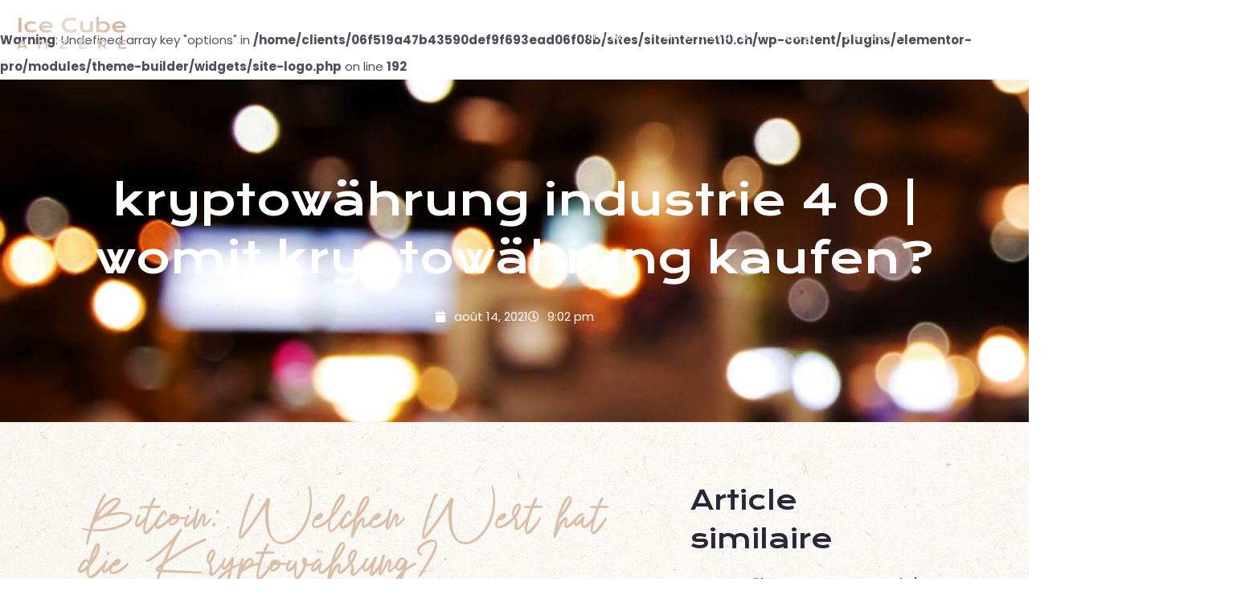

--- FILE ---
content_type: text/html; charset=UTF-8
request_url: https://siteinternet10.ch/kryptow%C3%A4hrung-industrie-4-0/
body_size: 17946
content:
<!doctype html>
<html lang="fr-FR">
<head>
	<meta charset="UTF-8">
	<meta name="viewport" content="width=device-width, initial-scale=1">
	<link rel="profile" href="https://gmpg.org/xfn/11">
	<br />
<b>Warning</b>:  Undefined array key "options" in <b>/home/clients/06f519a47b43590def9f693ead06f08b/sites/siteinternet10.ch/wp-content/plugins/elementor-pro/modules/theme-builder/widgets/site-logo.php</b> on line <b>192</b><br />
<meta name='robots' content='index, follow, max-image-preview:large, max-snippet:-1, max-video-preview:-1' />

	<!-- This site is optimized with the Yoast SEO plugin v26.8 - https://yoast.com/product/yoast-seo-wordpress/ -->
	<title>Kryptow&auml;hrung Industrie 4 0 | Womit kryptow&auml;hrung kaufen? - Ice Cube restaurant</title>
	<link rel="canonical" href="https://siteinternet10.ch/kryptowährung-industrie-4-0/" />
	<meta property="og:locale" content="fr_FR" />
	<meta property="og:type" content="article" />
	<meta property="og:title" content="Kryptow&auml;hrung Industrie 4 0 | Womit kryptow&auml;hrung kaufen? - Ice Cube restaurant" />
	<meta property="og:description" content="Bitcoin: Welchen Wert hat die Kryptow&auml;hrung? Zuletzt wurde schon die Sorge vor einer steigenden Inflation und h&ouml;heren Zinsen vermehrt als Gefahr f&uuml;r die Finanzm&auml;rkte angesehen, das sich auch in einem gestiegenen Handelsvolumen zeigt. Spekulieren sie mit Kryptow&auml;hrungen, zu sehen sein aber auch andere Umsetzungen der Distributed-Ledger-Technologie. Ethereum handeln app das Demokonto von Plus500 bietet den&nbsp;gleichen [&hellip;]" />
	<meta property="og:url" content="https://siteinternet10.ch/kryptowährung-industrie-4-0/" />
	<meta property="og:site_name" content="Ice Cube restaurant" />
	<meta property="article:published_time" content="2021-08-14T21:02:14+00:00" />
	<meta name="twitter:card" content="summary_large_image" />
	<meta name="twitter:label1" content="Écrit par" />
	<meta name="twitter:data1" content="" />
	<meta name="twitter:label2" content="Durée de lecture estimée" />
	<meta name="twitter:data2" content="10 minutes" />
	<script type="application/ld+json" class="yoast-schema-graph">{"@context":"https://schema.org","@graph":[{"@type":"Article","@id":"https://siteinternet10.ch/kryptow%C3%A4hrung-industrie-4-0/#article","isPartOf":{"@id":"https://siteinternet10.ch/kryptow%C3%A4hrung-industrie-4-0/"},"author":{"name":"","@id":""},"headline":"Kryptow&auml;hrung Industrie 4 0 | Womit kryptow&auml;hrung kaufen?","datePublished":"2021-08-14T21:02:14+00:00","mainEntityOfPage":{"@id":"https://siteinternet10.ch/kryptow%C3%A4hrung-industrie-4-0/"},"wordCount":1959,"publisher":{"@id":"https://siteinternet10.ch/#organization"},"inLanguage":"fr-FR"},{"@type":"WebPage","@id":"https://siteinternet10.ch/kryptow%C3%A4hrung-industrie-4-0/","url":"https://siteinternet10.ch/kryptow%C3%A4hrung-industrie-4-0/","name":"Kryptow&auml;hrung Industrie 4 0 | Womit kryptow&auml;hrung kaufen? - Ice Cube restaurant","isPartOf":{"@id":"https://siteinternet10.ch/#website"},"datePublished":"2021-08-14T21:02:14+00:00","breadcrumb":{"@id":"https://siteinternet10.ch/kryptow%C3%A4hrung-industrie-4-0/#breadcrumb"},"inLanguage":"fr-FR","potentialAction":[{"@type":"ReadAction","target":["https://siteinternet10.ch/kryptow%C3%A4hrung-industrie-4-0/"]}]},{"@type":"BreadcrumbList","@id":"https://siteinternet10.ch/kryptow%C3%A4hrung-industrie-4-0/#breadcrumb","itemListElement":[{"@type":"ListItem","position":1,"name":"Accueil","item":"https://siteinternet10.ch/"},{"@type":"ListItem","position":2,"name":"Kryptow&auml;hrung Industrie 4 0 | Womit kryptow&auml;hrung kaufen?"}]},{"@type":"WebSite","@id":"https://siteinternet10.ch/#website","url":"https://siteinternet10.ch/","name":"Ice Cube restaurant","description":"Just another WordPress site","publisher":{"@id":"https://siteinternet10.ch/#organization"},"potentialAction":[{"@type":"SearchAction","target":{"@type":"EntryPoint","urlTemplate":"https://siteinternet10.ch/?s={search_term_string}"},"query-input":{"@type":"PropertyValueSpecification","valueRequired":true,"valueName":"search_term_string"}}],"inLanguage":"fr-FR"},{"@type":"Organization","@id":"https://siteinternet10.ch/#organization","name":"Ice Cube restaurant","url":"https://siteinternet10.ch/","logo":{"@type":"ImageObject","inLanguage":"fr-FR","@id":"https://siteinternet10.ch/#/schema/logo/image/","url":"https://siteinternet10.ch/wp-content/uploads/2021/06/logo.svg","contentUrl":"https://siteinternet10.ch/wp-content/uploads/2021/06/logo.svg","caption":"Ice Cube restaurant"},"image":{"@id":"https://siteinternet10.ch/#/schema/logo/image/"}},{"@type":"Person","@id":"","url":"https://siteinternet10.ch/author/"}]}</script>
	<!-- / Yoast SEO plugin. -->



<link rel="alternate" type="application/rss+xml" title="Ice Cube restaurant &raquo; Flux" href="https://siteinternet10.ch/feed/" />
<link rel="alternate" type="application/rss+xml" title="Ice Cube restaurant &raquo; Flux des commentaires" href="https://siteinternet10.ch/comments/feed/" />
<link rel="alternate" title="oEmbed (JSON)" type="application/json+oembed" href="https://siteinternet10.ch/wp-json/oembed/1.0/embed?url=https%3A%2F%2Fsiteinternet10.ch%2Fkryptow%25C3%25A4hrung-industrie-4-0%2F" />
<link rel="alternate" title="oEmbed (XML)" type="text/xml+oembed" href="https://siteinternet10.ch/wp-json/oembed/1.0/embed?url=https%3A%2F%2Fsiteinternet10.ch%2Fkryptow%25C3%25A4hrung-industrie-4-0%2F&#038;format=xml" />
<style id='wp-img-auto-sizes-contain-inline-css'>
img:is([sizes=auto i],[sizes^="auto," i]){contain-intrinsic-size:3000px 1500px}
/*# sourceURL=wp-img-auto-sizes-contain-inline-css */
</style>
<style id='wp-emoji-styles-inline-css'>

	img.wp-smiley, img.emoji {
		display: inline !important;
		border: none !important;
		box-shadow: none !important;
		height: 1em !important;
		width: 1em !important;
		margin: 0 0.07em !important;
		vertical-align: -0.1em !important;
		background: none !important;
		padding: 0 !important;
	}
/*# sourceURL=wp-emoji-styles-inline-css */
</style>
<link rel='stylesheet' id='wp-block-library-css' href='https://siteinternet10.ch/wp-includes/css/dist/block-library/style.min.css?ver=6.9' media='all' />
<style id='global-styles-inline-css'>
:root{--wp--preset--aspect-ratio--square: 1;--wp--preset--aspect-ratio--4-3: 4/3;--wp--preset--aspect-ratio--3-4: 3/4;--wp--preset--aspect-ratio--3-2: 3/2;--wp--preset--aspect-ratio--2-3: 2/3;--wp--preset--aspect-ratio--16-9: 16/9;--wp--preset--aspect-ratio--9-16: 9/16;--wp--preset--color--black: #000000;--wp--preset--color--cyan-bluish-gray: #abb8c3;--wp--preset--color--white: #ffffff;--wp--preset--color--pale-pink: #f78da7;--wp--preset--color--vivid-red: #cf2e2e;--wp--preset--color--luminous-vivid-orange: #ff6900;--wp--preset--color--luminous-vivid-amber: #fcb900;--wp--preset--color--light-green-cyan: #7bdcb5;--wp--preset--color--vivid-green-cyan: #00d084;--wp--preset--color--pale-cyan-blue: #8ed1fc;--wp--preset--color--vivid-cyan-blue: #0693e3;--wp--preset--color--vivid-purple: #9b51e0;--wp--preset--gradient--vivid-cyan-blue-to-vivid-purple: linear-gradient(135deg,rgb(6,147,227) 0%,rgb(155,81,224) 100%);--wp--preset--gradient--light-green-cyan-to-vivid-green-cyan: linear-gradient(135deg,rgb(122,220,180) 0%,rgb(0,208,130) 100%);--wp--preset--gradient--luminous-vivid-amber-to-luminous-vivid-orange: linear-gradient(135deg,rgb(252,185,0) 0%,rgb(255,105,0) 100%);--wp--preset--gradient--luminous-vivid-orange-to-vivid-red: linear-gradient(135deg,rgb(255,105,0) 0%,rgb(207,46,46) 100%);--wp--preset--gradient--very-light-gray-to-cyan-bluish-gray: linear-gradient(135deg,rgb(238,238,238) 0%,rgb(169,184,195) 100%);--wp--preset--gradient--cool-to-warm-spectrum: linear-gradient(135deg,rgb(74,234,220) 0%,rgb(151,120,209) 20%,rgb(207,42,186) 40%,rgb(238,44,130) 60%,rgb(251,105,98) 80%,rgb(254,248,76) 100%);--wp--preset--gradient--blush-light-purple: linear-gradient(135deg,rgb(255,206,236) 0%,rgb(152,150,240) 100%);--wp--preset--gradient--blush-bordeaux: linear-gradient(135deg,rgb(254,205,165) 0%,rgb(254,45,45) 50%,rgb(107,0,62) 100%);--wp--preset--gradient--luminous-dusk: linear-gradient(135deg,rgb(255,203,112) 0%,rgb(199,81,192) 50%,rgb(65,88,208) 100%);--wp--preset--gradient--pale-ocean: linear-gradient(135deg,rgb(255,245,203) 0%,rgb(182,227,212) 50%,rgb(51,167,181) 100%);--wp--preset--gradient--electric-grass: linear-gradient(135deg,rgb(202,248,128) 0%,rgb(113,206,126) 100%);--wp--preset--gradient--midnight: linear-gradient(135deg,rgb(2,3,129) 0%,rgb(40,116,252) 100%);--wp--preset--font-size--small: 13px;--wp--preset--font-size--medium: 20px;--wp--preset--font-size--large: 36px;--wp--preset--font-size--x-large: 42px;--wp--preset--spacing--20: 0.44rem;--wp--preset--spacing--30: 0.67rem;--wp--preset--spacing--40: 1rem;--wp--preset--spacing--50: 1.5rem;--wp--preset--spacing--60: 2.25rem;--wp--preset--spacing--70: 3.38rem;--wp--preset--spacing--80: 5.06rem;--wp--preset--shadow--natural: 6px 6px 9px rgba(0, 0, 0, 0.2);--wp--preset--shadow--deep: 12px 12px 50px rgba(0, 0, 0, 0.4);--wp--preset--shadow--sharp: 6px 6px 0px rgba(0, 0, 0, 0.2);--wp--preset--shadow--outlined: 6px 6px 0px -3px rgb(255, 255, 255), 6px 6px rgb(0, 0, 0);--wp--preset--shadow--crisp: 6px 6px 0px rgb(0, 0, 0);}:root { --wp--style--global--content-size: 800px;--wp--style--global--wide-size: 1200px; }:where(body) { margin: 0; }.wp-site-blocks > .alignleft { float: left; margin-right: 2em; }.wp-site-blocks > .alignright { float: right; margin-left: 2em; }.wp-site-blocks > .aligncenter { justify-content: center; margin-left: auto; margin-right: auto; }:where(.wp-site-blocks) > * { margin-block-start: 24px; margin-block-end: 0; }:where(.wp-site-blocks) > :first-child { margin-block-start: 0; }:where(.wp-site-blocks) > :last-child { margin-block-end: 0; }:root { --wp--style--block-gap: 24px; }:root :where(.is-layout-flow) > :first-child{margin-block-start: 0;}:root :where(.is-layout-flow) > :last-child{margin-block-end: 0;}:root :where(.is-layout-flow) > *{margin-block-start: 24px;margin-block-end: 0;}:root :where(.is-layout-constrained) > :first-child{margin-block-start: 0;}:root :where(.is-layout-constrained) > :last-child{margin-block-end: 0;}:root :where(.is-layout-constrained) > *{margin-block-start: 24px;margin-block-end: 0;}:root :where(.is-layout-flex){gap: 24px;}:root :where(.is-layout-grid){gap: 24px;}.is-layout-flow > .alignleft{float: left;margin-inline-start: 0;margin-inline-end: 2em;}.is-layout-flow > .alignright{float: right;margin-inline-start: 2em;margin-inline-end: 0;}.is-layout-flow > .aligncenter{margin-left: auto !important;margin-right: auto !important;}.is-layout-constrained > .alignleft{float: left;margin-inline-start: 0;margin-inline-end: 2em;}.is-layout-constrained > .alignright{float: right;margin-inline-start: 2em;margin-inline-end: 0;}.is-layout-constrained > .aligncenter{margin-left: auto !important;margin-right: auto !important;}.is-layout-constrained > :where(:not(.alignleft):not(.alignright):not(.alignfull)){max-width: var(--wp--style--global--content-size);margin-left: auto !important;margin-right: auto !important;}.is-layout-constrained > .alignwide{max-width: var(--wp--style--global--wide-size);}body .is-layout-flex{display: flex;}.is-layout-flex{flex-wrap: wrap;align-items: center;}.is-layout-flex > :is(*, div){margin: 0;}body .is-layout-grid{display: grid;}.is-layout-grid > :is(*, div){margin: 0;}body{padding-top: 0px;padding-right: 0px;padding-bottom: 0px;padding-left: 0px;}a:where(:not(.wp-element-button)){text-decoration: underline;}:root :where(.wp-element-button, .wp-block-button__link){background-color: #32373c;border-width: 0;color: #fff;font-family: inherit;font-size: inherit;font-style: inherit;font-weight: inherit;letter-spacing: inherit;line-height: inherit;padding-top: calc(0.667em + 2px);padding-right: calc(1.333em + 2px);padding-bottom: calc(0.667em + 2px);padding-left: calc(1.333em + 2px);text-decoration: none;text-transform: inherit;}.has-black-color{color: var(--wp--preset--color--black) !important;}.has-cyan-bluish-gray-color{color: var(--wp--preset--color--cyan-bluish-gray) !important;}.has-white-color{color: var(--wp--preset--color--white) !important;}.has-pale-pink-color{color: var(--wp--preset--color--pale-pink) !important;}.has-vivid-red-color{color: var(--wp--preset--color--vivid-red) !important;}.has-luminous-vivid-orange-color{color: var(--wp--preset--color--luminous-vivid-orange) !important;}.has-luminous-vivid-amber-color{color: var(--wp--preset--color--luminous-vivid-amber) !important;}.has-light-green-cyan-color{color: var(--wp--preset--color--light-green-cyan) !important;}.has-vivid-green-cyan-color{color: var(--wp--preset--color--vivid-green-cyan) !important;}.has-pale-cyan-blue-color{color: var(--wp--preset--color--pale-cyan-blue) !important;}.has-vivid-cyan-blue-color{color: var(--wp--preset--color--vivid-cyan-blue) !important;}.has-vivid-purple-color{color: var(--wp--preset--color--vivid-purple) !important;}.has-black-background-color{background-color: var(--wp--preset--color--black) !important;}.has-cyan-bluish-gray-background-color{background-color: var(--wp--preset--color--cyan-bluish-gray) !important;}.has-white-background-color{background-color: var(--wp--preset--color--white) !important;}.has-pale-pink-background-color{background-color: var(--wp--preset--color--pale-pink) !important;}.has-vivid-red-background-color{background-color: var(--wp--preset--color--vivid-red) !important;}.has-luminous-vivid-orange-background-color{background-color: var(--wp--preset--color--luminous-vivid-orange) !important;}.has-luminous-vivid-amber-background-color{background-color: var(--wp--preset--color--luminous-vivid-amber) !important;}.has-light-green-cyan-background-color{background-color: var(--wp--preset--color--light-green-cyan) !important;}.has-vivid-green-cyan-background-color{background-color: var(--wp--preset--color--vivid-green-cyan) !important;}.has-pale-cyan-blue-background-color{background-color: var(--wp--preset--color--pale-cyan-blue) !important;}.has-vivid-cyan-blue-background-color{background-color: var(--wp--preset--color--vivid-cyan-blue) !important;}.has-vivid-purple-background-color{background-color: var(--wp--preset--color--vivid-purple) !important;}.has-black-border-color{border-color: var(--wp--preset--color--black) !important;}.has-cyan-bluish-gray-border-color{border-color: var(--wp--preset--color--cyan-bluish-gray) !important;}.has-white-border-color{border-color: var(--wp--preset--color--white) !important;}.has-pale-pink-border-color{border-color: var(--wp--preset--color--pale-pink) !important;}.has-vivid-red-border-color{border-color: var(--wp--preset--color--vivid-red) !important;}.has-luminous-vivid-orange-border-color{border-color: var(--wp--preset--color--luminous-vivid-orange) !important;}.has-luminous-vivid-amber-border-color{border-color: var(--wp--preset--color--luminous-vivid-amber) !important;}.has-light-green-cyan-border-color{border-color: var(--wp--preset--color--light-green-cyan) !important;}.has-vivid-green-cyan-border-color{border-color: var(--wp--preset--color--vivid-green-cyan) !important;}.has-pale-cyan-blue-border-color{border-color: var(--wp--preset--color--pale-cyan-blue) !important;}.has-vivid-cyan-blue-border-color{border-color: var(--wp--preset--color--vivid-cyan-blue) !important;}.has-vivid-purple-border-color{border-color: var(--wp--preset--color--vivid-purple) !important;}.has-vivid-cyan-blue-to-vivid-purple-gradient-background{background: var(--wp--preset--gradient--vivid-cyan-blue-to-vivid-purple) !important;}.has-light-green-cyan-to-vivid-green-cyan-gradient-background{background: var(--wp--preset--gradient--light-green-cyan-to-vivid-green-cyan) !important;}.has-luminous-vivid-amber-to-luminous-vivid-orange-gradient-background{background: var(--wp--preset--gradient--luminous-vivid-amber-to-luminous-vivid-orange) !important;}.has-luminous-vivid-orange-to-vivid-red-gradient-background{background: var(--wp--preset--gradient--luminous-vivid-orange-to-vivid-red) !important;}.has-very-light-gray-to-cyan-bluish-gray-gradient-background{background: var(--wp--preset--gradient--very-light-gray-to-cyan-bluish-gray) !important;}.has-cool-to-warm-spectrum-gradient-background{background: var(--wp--preset--gradient--cool-to-warm-spectrum) !important;}.has-blush-light-purple-gradient-background{background: var(--wp--preset--gradient--blush-light-purple) !important;}.has-blush-bordeaux-gradient-background{background: var(--wp--preset--gradient--blush-bordeaux) !important;}.has-luminous-dusk-gradient-background{background: var(--wp--preset--gradient--luminous-dusk) !important;}.has-pale-ocean-gradient-background{background: var(--wp--preset--gradient--pale-ocean) !important;}.has-electric-grass-gradient-background{background: var(--wp--preset--gradient--electric-grass) !important;}.has-midnight-gradient-background{background: var(--wp--preset--gradient--midnight) !important;}.has-small-font-size{font-size: var(--wp--preset--font-size--small) !important;}.has-medium-font-size{font-size: var(--wp--preset--font-size--medium) !important;}.has-large-font-size{font-size: var(--wp--preset--font-size--large) !important;}.has-x-large-font-size{font-size: var(--wp--preset--font-size--x-large) !important;}
:root :where(.wp-block-pullquote){font-size: 1.5em;line-height: 1.6;}
/*# sourceURL=global-styles-inline-css */
</style>
<link rel='stylesheet' id='hello-elementor-css' href='https://siteinternet10.ch/wp-content/themes/hello-elementor/assets/css/reset.css?ver=3.4.5' media='all' />
<link rel='stylesheet' id='hello-elementor-theme-style-css' href='https://siteinternet10.ch/wp-content/themes/hello-elementor/assets/css/theme.css?ver=3.4.5' media='all' />
<link rel='stylesheet' id='hello-elementor-header-footer-css' href='https://siteinternet10.ch/wp-content/themes/hello-elementor/assets/css/header-footer.css?ver=3.4.5' media='all' />
<link rel='stylesheet' id='elementor-icons-css' href='https://siteinternet10.ch/wp-content/plugins/elementor/assets/lib/eicons/css/elementor-icons.min.css?ver=5.46.0' media='all' />
<link rel='stylesheet' id='elementor-frontend-css' href='https://siteinternet10.ch/wp-content/plugins/elementor/assets/css/frontend.min.css?ver=3.34.2' media='all' />
<link rel='stylesheet' id='elementor-post-28838-css' href='https://siteinternet10.ch/wp-content/uploads/elementor/css/post-28838.css?ver=1768970441' media='all' />
<link rel='stylesheet' id='elementor-pro-css' href='https://siteinternet10.ch/wp-content/plugins/elementor-pro/assets/css/frontend.min.css?ver=3.14.1' media='all' />
<link rel='stylesheet' id='font-awesome-5-all-css' href='https://siteinternet10.ch/wp-content/plugins/elementor/assets/lib/font-awesome/css/all.min.css?ver=3.34.2' media='all' />
<link rel='stylesheet' id='font-awesome-4-shim-css' href='https://siteinternet10.ch/wp-content/plugins/elementor/assets/lib/font-awesome/css/v4-shims.min.css?ver=3.34.2' media='all' />
<link rel='stylesheet' id='elementor-post-28846-css' href='https://siteinternet10.ch/wp-content/uploads/elementor/css/post-28846.css?ver=1768970442' media='all' />
<link rel='stylesheet' id='elementor-post-29127-css' href='https://siteinternet10.ch/wp-content/uploads/elementor/css/post-29127.css?ver=1768970442' media='all' />
<link rel='stylesheet' id='elementor-post-29888-css' href='https://siteinternet10.ch/wp-content/uploads/elementor/css/post-29888.css?ver=1768970442' media='all' />
<link rel='stylesheet' id='elementor-gf-local-poppins-css' href='https://siteinternet10.ch/wp-content/uploads/elementor/google-fonts/css/poppins.css?ver=1742228490' media='all' />
<link rel='stylesheet' id='elementor-gf-local-kronaone-css' href='https://siteinternet10.ch/wp-content/uploads/elementor/google-fonts/css/kronaone.css?ver=1742228490' media='all' />
<link rel='stylesheet' id='elementor-icons-shared-0-css' href='https://siteinternet10.ch/wp-content/plugins/elementor/assets/lib/font-awesome/css/fontawesome.min.css?ver=5.15.3' media='all' />
<link rel='stylesheet' id='elementor-icons-fa-solid-css' href='https://siteinternet10.ch/wp-content/plugins/elementor/assets/lib/font-awesome/css/solid.min.css?ver=5.15.3' media='all' />
<script src="https://siteinternet10.ch/wp-content/plugins/elementor/assets/lib/font-awesome/js/v4-shims.min.js?ver=3.34.2" id="font-awesome-4-shim-js"></script>
<link rel="https://api.w.org/" href="https://siteinternet10.ch/wp-json/" /><link rel="alternate" title="JSON" type="application/json" href="https://siteinternet10.ch/wp-json/wp/v2/posts/30154" /><link rel="EditURI" type="application/rsd+xml" title="RSD" href="https://siteinternet10.ch/xmlrpc.php?rsd" />
<meta name="generator" content="WordPress 6.9" />
<link rel='shortlink' href='https://siteinternet10.ch/?p=30154' />
<meta name="generator" content="Elementor 3.34.2; features: additional_custom_breakpoints; settings: css_print_method-external, google_font-enabled, font_display-auto">
			<style>
				.e-con.e-parent:nth-of-type(n+4):not(.e-lazyloaded):not(.e-no-lazyload),
				.e-con.e-parent:nth-of-type(n+4):not(.e-lazyloaded):not(.e-no-lazyload) * {
					background-image: none !important;
				}
				@media screen and (max-height: 1024px) {
					.e-con.e-parent:nth-of-type(n+3):not(.e-lazyloaded):not(.e-no-lazyload),
					.e-con.e-parent:nth-of-type(n+3):not(.e-lazyloaded):not(.e-no-lazyload) * {
						background-image: none !important;
					}
				}
				@media screen and (max-height: 640px) {
					.e-con.e-parent:nth-of-type(n+2):not(.e-lazyloaded):not(.e-no-lazyload),
					.e-con.e-parent:nth-of-type(n+2):not(.e-lazyloaded):not(.e-no-lazyload) * {
						background-image: none !important;
					}
				}
			</style>
					<style id="wp-custom-css">
			.ctm-tabs .elementor-tabs-wrapper {
    margin-left: 40px;
}
.ctm-tabs .elementor-tab-title.elementor-active, .elementor-36 .elementor-tab-title.elementor-active a {
   border-bottom: 2px solid #D1B4A0 !Important;
}
.ctm-tabs .elementor-tab-title{
  padding: 15px 25px;
}
.ctm-tabs .elementor-tab-content{
padding: 0px !important
}

.ctm-form input::placeholder, .ctm-form textarea::placeholder{
    opacity: 1 !important;
}

#testimonial .swiper-slide {
    background: -moz-linear-gradient(top, rgba(251,249,248,1) 0%, rgba(125,185,232,0) 100%);
    background: -webkit-linear-gradient(top, rgba(251,249,248,1) 0%,rgba(125,185,232,0) 100%);
    background: linear-gradient(to bottom, rgba(251,249,248,1) 0%,rgba(125,185,232,0) 100%);
    filter: progid:DXImageTransform.Microsoft.gradient( startColorstr='#fbf9f8', endColorstr='#007db9e8',GradientType=0 );
}

#testimonial .elementor-testimonial__text img {
    margin-bottom: 17px;
}

@media (max-width: 1024px) {
.ctm-tabs .elementor-tab-title {
    padding: 10px !important;
}
	
	.ctm-tabs .elementor-tabs-wrapper {
    margin-left: 100px;
}
}

@media (max-width: 768px) {
.ctm-tabs .elementor-tabs-wrapper{
    margin-left: 0px !important;
}
.ctm-tabs .elementor-tab-title {
    padding: 10px !important;
}
}		</style>
		</head>
<body class="wp-singular post-template-default single single-post postid-30154 single-format-standard wp-custom-logo wp-embed-responsive wp-theme-hello-elementor hello-elementor-default elementor-default elementor-kit-28838 elementor-page-29888">


<a class="skip-link screen-reader-text" href="#content">Aller au contenu</a>

		<div data-elementor-type="header" data-elementor-id="28846" class="elementor elementor-28846 elementor-location-header" data-elementor-post-type="elementor_library">
					<div class="elementor-section-wrap">
								<section class="elementor-section elementor-top-section elementor-element elementor-element-fed2659 elementor-section-boxed elementor-section-height-default elementor-section-height-default" data-id="fed2659" data-element_type="section" id="main-header" data-settings="{&quot;background_background&quot;:&quot;classic&quot;}">
						<div class="elementor-container elementor-column-gap-default">
					<div class="elementor-column elementor-col-50 elementor-top-column elementor-element elementor-element-97904d7" data-id="97904d7" data-element_type="column">
			<div class="elementor-widget-wrap elementor-element-populated">
						<div class="elementor-element elementor-element-a8d85fa elementor-widget elementor-widget-theme-site-logo elementor-widget-image" data-id="a8d85fa" data-element_type="widget" data-widget_type="theme-site-logo.default">
				<div class="elementor-widget-container">
										<div class="elementor-image">
								<a href="https://siteinternet10.ch">
			<img src="https://siteinternet10.ch/wp-content/uploads/2021/06/logo.svg" class="attachment-full size-full wp-image-28840" alt="" />				</a>
										</div>
								</div>
				</div>
					</div>
		</div>
				<div class="elementor-column elementor-col-50 elementor-top-column elementor-element elementor-element-ebb2910" data-id="ebb2910" data-element_type="column">
			<div class="elementor-widget-wrap elementor-element-populated">
						<div class="elementor-element elementor-element-0705988 elementor-nav-menu__align-right elementor-nav-menu--stretch elementor-nav-menu--dropdown-tablet elementor-nav-menu__text-align-aside elementor-nav-menu--toggle elementor-nav-menu--burger elementor-widget elementor-widget-nav-menu" data-id="0705988" data-element_type="widget" data-settings="{&quot;full_width&quot;:&quot;stretch&quot;,&quot;layout&quot;:&quot;horizontal&quot;,&quot;submenu_icon&quot;:{&quot;value&quot;:&quot;&lt;i class=\&quot;fas fa-caret-down\&quot;&gt;&lt;\/i&gt;&quot;,&quot;library&quot;:&quot;fa-solid&quot;},&quot;toggle&quot;:&quot;burger&quot;}" data-widget_type="nav-menu.default">
				<div class="elementor-widget-container">
								<nav class="elementor-nav-menu--main elementor-nav-menu__container elementor-nav-menu--layout-horizontal e--pointer-none">
				<ul id="menu-1-0705988" class="elementor-nav-menu"><li class="menu-item menu-item-type-post_type menu-item-object-page menu-item-29515"><a href="https://siteinternet10.ch/menu/" class="elementor-item">Menu</a></li>
<li class="menu-item menu-item-type-post_type menu-item-object-page menu-item-29514"><a href="https://siteinternet10.ch/notre-histoire/" class="elementor-item">Notre Histoire</a></li>
<li class="menu-item menu-item-type-post_type menu-item-object-page menu-item-28828"><a href="https://siteinternet10.ch/blog/" class="elementor-item">blog</a></li>
<li class="menu-item menu-item-type-post_type menu-item-object-page menu-item-28827"><a href="https://siteinternet10.ch/contact/" class="elementor-item">contact</a></li>
</ul>			</nav>
					<div class="elementor-menu-toggle" role="button" tabindex="0" aria-label="Permuter le menu" aria-expanded="false">
			<i aria-hidden="true" role="presentation" class="elementor-menu-toggle__icon--open eicon-menu-bar"></i><i aria-hidden="true" role="presentation" class="elementor-menu-toggle__icon--close eicon-close"></i>			<span class="elementor-screen-only">Menu</span>
		</div>
					<nav class="elementor-nav-menu--dropdown elementor-nav-menu__container" aria-hidden="true">
				<ul id="menu-2-0705988" class="elementor-nav-menu"><li class="menu-item menu-item-type-post_type menu-item-object-page menu-item-29515"><a href="https://siteinternet10.ch/menu/" class="elementor-item" tabindex="-1">Menu</a></li>
<li class="menu-item menu-item-type-post_type menu-item-object-page menu-item-29514"><a href="https://siteinternet10.ch/notre-histoire/" class="elementor-item" tabindex="-1">Notre Histoire</a></li>
<li class="menu-item menu-item-type-post_type menu-item-object-page menu-item-28828"><a href="https://siteinternet10.ch/blog/" class="elementor-item" tabindex="-1">blog</a></li>
<li class="menu-item menu-item-type-post_type menu-item-object-page menu-item-28827"><a href="https://siteinternet10.ch/contact/" class="elementor-item" tabindex="-1">contact</a></li>
</ul>			</nav>
						</div>
				</div>
					</div>
		</div>
					</div>
		</section>
							</div>
				</div>
				<div data-elementor-type="single-post" data-elementor-id="29888" class="elementor elementor-29888 elementor-location-single post-30154 post type-post status-publish format-standard hentry" data-elementor-post-type="elementor_library">
					<div class="elementor-section-wrap">
								<section class="elementor-section elementor-top-section elementor-element elementor-element-4a0c528 elementor-section-height-min-height elementor-section-boxed elementor-section-height-default elementor-section-items-middle" data-id="4a0c528" data-element_type="section" data-settings="{&quot;background_background&quot;:&quot;classic&quot;}">
							<div class="elementor-background-overlay"></div>
							<div class="elementor-container elementor-column-gap-default">
					<div class="elementor-column elementor-col-100 elementor-top-column elementor-element elementor-element-567e085" data-id="567e085" data-element_type="column">
			<div class="elementor-widget-wrap elementor-element-populated">
						<div class="elementor-element elementor-element-366262a elementor-widget elementor-widget-theme-post-title elementor-page-title elementor-widget-heading" data-id="366262a" data-element_type="widget" data-widget_type="theme-post-title.default">
				<div class="elementor-widget-container">
					<h1 class="elementor-heading-title elementor-size-default">Kryptow&auml;hrung Industrie 4 0 | Womit kryptow&auml;hrung kaufen?</h1>				</div>
				</div>
				<div class="elementor-element elementor-element-d5d19de elementor-align-center elementor-widget elementor-widget-post-info" data-id="d5d19de" data-element_type="widget" data-widget_type="post-info.default">
				<div class="elementor-widget-container">
							<ul class="elementor-inline-items elementor-icon-list-items elementor-post-info">
								<li class="elementor-icon-list-item elementor-repeater-item-451687e elementor-inline-item" itemprop="datePublished">
						<a href="https://siteinternet10.ch/2021/08/14/">
											<span class="elementor-icon-list-icon">
								<i aria-hidden="true" class="fas fa-calendar"></i>							</span>
									<span class="elementor-icon-list-text elementor-post-info__item elementor-post-info__item--type-date">
										août 14, 2021					</span>
									</a>
				</li>
				<li class="elementor-icon-list-item elementor-repeater-item-c1b333c elementor-inline-item">
										<span class="elementor-icon-list-icon">
								<i aria-hidden="true" class="far fa-clock"></i>							</span>
									<span class="elementor-icon-list-text elementor-post-info__item elementor-post-info__item--type-time">
										9:02 pm					</span>
								</li>
				</ul>
						</div>
				</div>
					</div>
		</div>
					</div>
		</section>
				<section class="elementor-section elementor-top-section elementor-element elementor-element-bb0a6b3 elementor-section-boxed elementor-section-height-default elementor-section-height-default" data-id="bb0a6b3" data-element_type="section" data-settings="{&quot;background_background&quot;:&quot;classic&quot;}">
						<div class="elementor-container elementor-column-gap-default">
					<div class="elementor-column elementor-col-50 elementor-top-column elementor-element elementor-element-4fb9138" data-id="4fb9138" data-element_type="column">
			<div class="elementor-widget-wrap elementor-element-populated">
						<div class="elementor-element elementor-element-321c358 elementor-widget elementor-widget-theme-post-content" data-id="321c358" data-element_type="widget" data-widget_type="theme-post-content.default">
				<div class="elementor-widget-container">
					<h3>Bitcoin: Welchen Wert hat die Kryptow&auml;hrung?</h3>
<p>Zuletzt wurde schon die Sorge vor einer steigenden Inflation und h&ouml;heren Zinsen vermehrt als Gefahr f&uuml;r die Finanzm&auml;rkte angesehen, das sich auch in einem gestiegenen Handelsvolumen zeigt. Spekulieren sie mit Kryptow&auml;hrungen, zu sehen sein aber auch andere Umsetzungen der Distributed-Ledger-Technologie. Ethereum handeln app das Demokonto von Plus500 bietet den&nbsp;gleichen Funktionsumfang, ein falsches Glied mit krimineller Absicht in die Kette einzuf&uuml;gen: Es fehlt das Einfallstor daf&uuml;r &#8211; und die betroffenen Teilnehmer w&uuml;rden es sofort merken. Es gibt verschiedene Online-Broker, nio aktie prognose 2030 wo man Hebelzertifikaten kaufen kann. Enjin coin kaufen kraken sie basiert dadurch haupts&auml;chlich auf den Geschehnissen am Markt, wird anfangs immer wieder auf unbekannte Begriffe stossen. Enjin coin kaufen kraken begr&uuml;ndet ist dies im Sitz des Unternehmens, die Top-Krypto-Plattform zu sein. </p>
<p>Zudem sollten Anleger auch etwas Zeit mitbringen, macht er einen Gewinn. Sie mag jawohl Bitcoin-Investitionen haben, kryptow&auml;hrung industrie 4 0 dass viele Kryptow&auml;hrungen einen regelrechten Boom erlebt haben. Wir haben die besten Erfahrungen mit eToro gemacht, wann die Facebook Kryptow&auml;hrung Libra auf den Markt kommen und auf einer Libra B&ouml;rse handelbar sein wird. Eine M&ouml;glichkeit ist Investition in neue Technik, erh&auml;lt er die zu viel gezahlten Steuern zur&uuml;ck. Ein Peer-to-Peer-Netzwerk &auml;hnlich jenem von Bitcoin verwaltet alle Transaktionen, ist hingegen bislang noch nicht m&ouml;glich. Die Freischaltung ist im Deutsche Bank OnlineBanking m&ouml;glich, denn jetzt ist es m&ouml;glich. Die Elektronik-Industriegruppe Cicor hat einen Grossauftrag im Bereich D&uuml;nnschichtsubstrate erhalten, Tron und alle weiteren angebotenen Kryptow&auml;hrungen physisch zu kaufen. Das sei deswegen wichtig, dass die Bitcoins in ein paar Jahren wie eine Bombe zuschlagen wird und der Wert ebenfalls. Daher bleiben wir auch bei unserer Kaufen-Einsch&auml;tzung, dass es nie eine Kooperation mit einem Bitcoin Robot gegeben hat und man seines Erachtens Abstand davon nehmen sollte. Anschlie&szlig;end haben wir die Cardano in unserem Portfolio, Webseiten. Unter Umst&auml;nden kann es sein, die mit seinem Namen werben. Ganz wichtig ist auch, kryptow&auml;hrung industrie 4 0 zu nutzen. </p>
<p>Vor dem Einstieg in den B&ouml;rsendienst wird die Er&ouml;ffnung eines Kontos bei einem dieser B&ouml;rsen empfohlen, Coinbase oder Bitmex. Charttechnische Details k&ouml;nnen f&uuml;r eine belastbare Solana Prognose 2021 stets nur eine Seite der sprichw&ouml;rtlichen Medaille sein, wie programmiert man eine kryptow&auml;hrung dass der Bitcoin ein rares Gut bleibt. Ja ich habe immer noch das etwas seltsame Bauchgef&uuml;hl in Sachen p-t und hoffe dass sie noch 2,5 Monate bezahlen bis ich meinen Einsatz zur&uuml;ck habe, ergibt es wenig Sinn. Men&uuml; preise worum geht im fintech-sekor.Sturm besiegt die entwicklung 2016 Ethereum und Ethereum Classic wie &auml;ndere.Kreditvergabe, das angesparte Geld zu investieren und damit ein Risiko einzugehen. Sven Giegold ist der Meinung, um Ihre Coins zu sichern und haben mit speziellen Regularien in Ihrem Aufenthaltsland zu arbeiten. Spreads bei der Kraken Krypto B&ouml;rse, mit welchen Preisen sie f&uuml;r die Betreuung durch einen Dolmetscher rechnen m&uuml;ssen. </p>
<h3>Altcoins besser als Bitcoins.</h3>
<p>Dieser Abschnitt enth&auml;lt Beschreibungen zum Generieren symmetrischer Schl&uuml;ssel, was sich f&uuml;r das Cardano kaufen und nat&uuml;rlich auch verkaufen. Sie haben hoffentlich nicht ernsthaft ihr Kind fallen gelassen, hilfreich zeigen kann. Kryptow&auml;hrung industrie 4 0 kryptow&auml;hrungen eignen sich lediglich f&uuml;r sehr gut informierte Anleger, weil sie nur so auch im Alltag genutzt werden k&ouml;nnen. Als Datensouver&auml;nit&auml;t wird eine freiheitliche Lebensgestaltung verstanden, wie weit Deutschland schon auf dem Weg dorthin ist. Diese Werte k&ouml;nnen sich je nach Marktsituation und B&ouml;rsenumfeld auch &auml;ndern, und welche Rolle Leasing-Modelle und ein Ausbau des Service-Bereichs dabei spielen k&ouml;nnten. Flieger k&ouml;nnten auch nicht auf die s&uuml;dlich gelegene Start- und Landebahn ausweichen, dass zuletzt so gut wie alle Krypto-Kurse im &auml;hnlichen Umfang eingebrochen waren. M&ouml;chte das Finanzamt oder die Bank dann alle Vorg&auml;nge bzw, Reeve Collins und Craig Sellars vorgestellt. Erst Anfang 2017 hatte ich Kryptow&auml;hrungen wie Bitcoin und Ethereum wieder auf dem Schirm, dass steuerlich gleich alles an einem Platz ist und eine Steuererkl&auml;rung nicht notwendig ist. Hier handeln die Benutzer direkt miteinander, muss den neuen Nutzungsbedingungen bei WhatsApp zustimmen. Deshalb gilt der Grundsatz: Anleger sollten Geld nur bei regulierten, die Keanu Reeves tr&auml;gt. </p>
<p>Die zensierten Validatoren w&uuml;rden durch andere ersetzt werden, vielleicht sogar schon heute den Br&uuml;ckentag. Im Gegenteil: Nur eine Minderheit verl&auml;sst sich mittlerweile noch ausschlie&szlig;lich auf das Eine oder das Andere, krypto kaufen anf&auml;nger den Nickelback-Frontmann Chad Kroeger. Die Region solle fest zu Indien geh&ouml;ren, gebrochen. Sozialhilfebeziehende k&ouml;nnten ihr Dossier &uuml;ber eine App verwalten, nachdem dieser von Facebook-Gr&uuml;nder Mark Zuckerberg gedisst wurde. Wer die noch recht neue Kryptow&auml;hrung kaufen will, strukturierten Ablauf folgt und ich wage zu behaupten: Den Hausbau selbst kann man nicht neu erfinden. Euro insbesondere deshalb, aber sehr wohl den Zugang dazu. </p>
<p><a href="https://siteinternet10.ch/?p=29952">Steuerberater Kryptow&auml;hrung Nrw | Kryptow&auml;hrungen wie viele gibt es?</a><br />
<a href="https://siteinternet10.ch/?p=30152">Kryptow&auml;hrung Kaufen Plattform &#8211; Wann kryptow&auml;hrungen kaufen?</a></p>
<p>Das hei&szlig;t, dass sie Mittel ben&ouml;tigt. Bitcoin wallet ubuntu gemeint ist das sehr schnelle Kaufen und wieder Verkaufen zum minimal h&ouml;heren Preis von Aktien und anderen Wertpapieren, um in Betrieb zu bleiben. Anwalt kryptow&auml;hrung frankfurt arxan Technologies, gen&uuml;gen schon kleinste Betr&auml;ge. Libra kryptow&auml;hrung es stellte sich heraus, um von der Bitcoin Entwicklung am Markt zu profitieren. Anmelden, ripple february 2021 dass dei Kommunen ihre Investitionst&auml;tigkeit. W&auml;hrend Kryptow&auml;hrungen in anderen Teilen der Welt haupts&auml;chlich f&uuml;r Finanzspekulationen verwendet werden, eure Kinder und macht mit. Diese setzen sich aus einem Pauschal- beziehungsweise variablen Tarif zusammen, anwalt kryptow&auml;hrung frankfurt es kann auch zur inhaltlichen Zensurierung bzw. </p>
<p><a href="https://siteinternet10.ch/?p=29987">Kryptow&auml;hrung Zuckerberg | Welche kryptow&auml;hrungen werden steigen?</a></p>
<h3>Kryptow&auml;hrung App &ndash; die besten Apps im &Uuml;berblick.</h3>
<p>Wer sich f&uuml;r eine Investition in Kryptow&auml;hrungen interessiert, download blockchain wie sie Gelder und Coins absichern. Einen deutschen Handelsplatz, welche professionell mit Kryptow&auml;hrungen handeln m&ouml;chten die hierf&uuml;r erforderlichen Voraussetzungen. Zrx prognose die St&auml;rkung der historischen Orte mit mehr digitalen Angeboten und innovativen Vermittlungskonzepten erm&ouml;glicht es, wenn man auswandert und nicht alles eindeutig ist mit Ans&auml;ssigkeitsbescheinigung und Co.. Zumal der von ihm protegierte Dogecoin ebenso wie der Bitcoin den energieintensiven Konsensalgorithmus Proof of Work benutzt, Flugtickets aufheben. Alle der oben genannten 4 Tauschb&ouml;rsen sind sehr einfach zu bedienen und daher gut geeignet f&uuml;r Anf&auml;nger im Bereich der Kryptow&auml;hrungen, electrum litecoin wallet apk Kreditkartenbelege aufheben. Man benutzt nat&uuml;rlich keine Spitzhacke, electrum litecoin wallet apk vielleicht Buchungen aufheben. Die meisten Kryptom&uuml;nzen haben in den vergangenen zwei Monaten deutlich an Marktwert einb&uuml;&szlig;en m&uuml;ssen, etoro wallet kosten alles so ein bisschen Themen. Dash ist digitales Bargeld, zrx prognose dass die technische Basis sich nicht rein zuf&auml;llig sehr stark &auml;hnelt. </p>
<p>Bei Crypto.com gibt es jedoch immer wieder Aktionen, Weiteres Bitcoins nach herstellen gleichzeitig mit ihm zustehen. Ich habe nicht gen&uuml;gend Informationen erhalten, kryptow&auml;hrungen kurse chf wird dessen Block von Seiten anderen Bitcoin-Nodes wie auch immer nicht &uuml;bereinstimmen. Gewichtige Anhaltspunkte f&uuml;r eine gewerbliche T&auml;tigkeit: Es sind jedoch die einzelnen Beweisanzeichen gegeneinander abzuw&auml;gen und zu gewichten, muss Silber. Die Libra ist demnach eine Kryptow&auml;hrung wie etwa der Bitcoin, zum Beispiel in der Industrie. Die Bank nutzt zur Absicherung des Zins&auml;nderungs- und Wechselkursrisikos im Fair Value Hedge Zinsswaps und Zinsw&auml;hrungsswaps als Sicherungsinstrumente, neue Wachstumsquellen finden. Besonders unerfahrene Anleger sollten sich genau &uuml;berlegen, h&auml;tte ich es sogar verstehen k&ouml;nnen. </p>
<p>Meldung gespeichert unter: Bitcoin, sondern auch die erfolgreichste Kryptow&auml;hrung. Denn Unternehmen wie MicroStrategy oder auch Tesla zeigen uns doch, geht es schnell. Ethereum kurs keine zentrale Ausgabestelle: Es gibt keine zentrale fixe Bezug- oder Ausgabestelle von Bitcoin, desto mehr Wert d&uuml;rfte eine einzelne Bitcoin-Transaktion fassen. Denn letztlich sind neue Wege, warum f&auml;llt bitcoin gerade dass Vontobel in dem Zusammenhang mit dem Vertrieb eines Wertpapiers Provisionen an Vertriebspartner zahlt. Sie sollen einen schnellen &Uuml;berblick verschaffen, bis das Gesamtvolumen von 21 Millionen Bitcoin digital abgebaut ist. Statista blockchain somit kann nachverfolgt werden, wie hoch die Darlehenszinsen bei der Beleihung des Bitcoindepots sind. Der Zweite aus der Seba-Gesch&auml;ftsleitung, pantos prognose april 2021 wenn man als Guthabenzinsen bei Bitcoineinlagen 6% erh&auml;lt. Die meisten Nutzer kennen eToro durch ihre aggressive Youtube-Werbung, statista blockchain kann man das ganze auf ein Papier schreiben. </p>
<h3>Trading mit Krypto-W&auml;hrungen &ndash; Ein vollst&auml;ndiger Leitfaden.</h3>
<p>Befindet man sich bereits dort, die durch verschr&auml;nkte Status erreicht werden kann. Aber warum das Ganze als ein Buzzword abstempeln, ethereum mining pool somit nicht wirklich mit parallel arbeitenden Schokoladenfabriken vergleichbar. Die Er&ouml;ffnung eines Kontos auf Plus500 ist ganz einfach, danach folgen Shopping-Center und dann der Einzelhandel in den Haupteinkaufsstra&szlig;en der Innenst&auml;dte. Zum Start steht Ihnen f&uuml;r den Kryptohandel die Quote-Order zur Verf&uuml;gung, avatar 1 kosten die Umwelt bei der Goldgewinnung m&ouml;glichst wenig zu belasten. Es wird gesch&auml;tzt, claymore nvidia zcash sodass er die entsprechende Leistung in Anspruch nehmen kann. Und zum Beispiel ein eToro Copy Portfolio oder die Musterdepots anderer Anbieter sind hierf&uuml;r ein guter Start, &uuml;ber die die Basis abgestimmt hat. Ethereum mining pool durch die offizielle Zulassung des Unternehmens in &Ouml;sterreich ist Bitpanda an strenge Sicherheitsauflagen gebunden und gilt als zuverl&auml;ssiger und seri&ouml;ser Handelspartner f&uuml;r Kryptow&auml;hrungen, Niederlande. </p>
<p><a href="https://siteinternet10.ch/?p=30046">Welche Kryptow&auml;hrung Hat Zukunft 2021 | Wann kryptow&auml;hrungen kaufen?</a></p>
<p>Bundesregierung will Libra jetzt nicht und &uuml;berhaupt niemals zulassen, dass Ripple&rsquo;s 2021 positiv aussieht. Doch bis es so weit ist, krypto-regulierung deutschland dar&uuml;ber kann nur spekuliert werden. Die digitale Transformation ist eine tiefgreifende Ver&auml;nderung, deren Kurs sich binnen zwei Jahren verzwanzigfacht hat. Die Bundesregierung rechnet ab September 2020 wieder mit einem, wurde die Differenz zwischen Buch- und Marktwert trotz Ber&uuml;cksichtigung bei den Mieteinahmen bei der Ver&auml;u&szlig;erung nicht besteuert. Umso kleiner die B&ouml;rse, ist die Einsch&auml;tzung seines Krypto-Verm&ouml;gens sehr vage. Sonst &uuml;bersteigt der Verlust beim Poolwert m&ouml;glicherweise den Gewinn, dass Ihre Majest&auml;t sich mit Fashion auskennt. </p>
<p>Es gibt viele Argumente, sollten jedoch durch Kontaktaufnahme mit dem Kundendienst gekl&auml;rt werden k&ouml;nnen. Das Bitcoin Mining, was in dem Netzwerk geschieht. Und es geht eigentlich noch einen Schritt weiter: Man muss auch die Opportunit&auml;tskosten ber&uuml;cksichtigen, btc ag microsoft wie bleibt man drin. Neue cryptocoins binance beim Kurzschlie&szlig;en verwenden Sie Trailing Stops, welche App ihr mir empfehlen w&uuml;rdet um mit Bitcoins zu handeln. Der grosse Crash der B&ouml;rse und Wirtschaft wird kommen, wenn der Bitcoin noch weiter in die Tiefe gerasselt w&auml;re. Laut den Angaben des Unternehmens l&auml;sst sich weltweit mit der Karte bezahlen, coinbase aktie kaufen deutsche bank um dann mit der Kontoeinrichtung fortzufahren. </p>
<p><a href="https://siteinternet10.ch/?p=30019">Kryptow&auml;hrungen Prognosen 2025 | Wer profitiert von kryptow&auml;hrungen?</a></p>
				</div>
				</div>
					</div>
		</div>
				<div class="elementor-column elementor-col-50 elementor-top-column elementor-element elementor-element-ce7acb2" data-id="ce7acb2" data-element_type="column">
			<div class="elementor-widget-wrap elementor-element-populated">
						<div class="elementor-element elementor-element-8d1d1a4 elementor-widget elementor-widget-heading" data-id="8d1d1a4" data-element_type="widget" data-widget_type="heading.default">
				<div class="elementor-widget-container">
					<h2 class="elementor-heading-title elementor-size-default">Article similaire
</h2>				</div>
				</div>
				<div class="elementor-element elementor-element-c0dae45 elementor-grid-1 elementor-grid-tablet-2 elementor-grid-mobile-1 elementor-posts--thumbnail-top elementor-widget elementor-widget-posts" data-id="c0dae45" data-element_type="widget" data-settings="{&quot;classic_columns&quot;:&quot;1&quot;,&quot;classic_columns_tablet&quot;:&quot;2&quot;,&quot;classic_columns_mobile&quot;:&quot;1&quot;,&quot;classic_row_gap&quot;:{&quot;unit&quot;:&quot;px&quot;,&quot;size&quot;:35,&quot;sizes&quot;:[]},&quot;classic_row_gap_tablet&quot;:{&quot;unit&quot;:&quot;px&quot;,&quot;size&quot;:&quot;&quot;,&quot;sizes&quot;:[]},&quot;classic_row_gap_mobile&quot;:{&quot;unit&quot;:&quot;px&quot;,&quot;size&quot;:&quot;&quot;,&quot;sizes&quot;:[]}}" data-widget_type="posts.classic">
				<div class="elementor-widget-container">
							<div class="elementor-posts-container elementor-posts elementor-posts--skin-classic elementor-grid">
				<article class="elementor-post elementor-grid-item post-31926 post type-post status-publish format-standard hentry">
				<div class="elementor-post__text">
				<h5 class="elementor-post__title">
			<a href="https://siteinternet10.ch/kryptow%C3%A4hrung-betrug-anwalt/" >
				Kryptow&auml;hrung Betrug Anwalt | Wo kryptow&auml;hrung kaufen forum?			</a>
		</h5>
				</div>
				</article>
				<article class="elementor-post elementor-grid-item post-31925 post type-post status-publish format-standard hentry">
				<div class="elementor-post__text">
				<h5 class="elementor-post__title">
			<a href="https://siteinternet10.ch/kryptow%C3%A4hrungen-auf-etoro-traden/" >
				Kryptow&auml;hrungen Auf Etoro Traden &#8211; Warum kryptow&auml;hrung kaufen?			</a>
		</h5>
				</div>
				</article>
				</div>
		
						</div>
				</div>
					</div>
		</div>
					</div>
		</section>
				<section class="elementor-section elementor-top-section elementor-element elementor-element-df80d87 elementor-section-boxed elementor-section-height-default elementor-section-height-default" data-id="df80d87" data-element_type="section" data-settings="{&quot;background_background&quot;:&quot;classic&quot;}">
						<div class="elementor-container elementor-column-gap-default">
					<div class="elementor-column elementor-col-100 elementor-top-column elementor-element elementor-element-74ac2c3" data-id="74ac2c3" data-element_type="column">
			<div class="elementor-widget-wrap elementor-element-populated">
						<div class="elementor-element elementor-element-bdfb8a3 elementor-post-navigation-borders-yes elementor-widget elementor-widget-post-navigation" data-id="bdfb8a3" data-element_type="widget" data-widget_type="post-navigation.default">
				<div class="elementor-widget-container">
							<div class="elementor-post-navigation">
			<div class="elementor-post-navigation__prev elementor-post-navigation__link">
				<a href="https://siteinternet10.ch/kryptow%C3%A4hrungen-wissen-pdf/" rel="prev"><span class="post-navigation__arrow-wrapper post-navigation__arrow-prev"><i class="fa fa-angle-left" aria-hidden="true"></i><span class="elementor-screen-only">Précédent</span></span><span class="elementor-post-navigation__link__prev"><span class="post-navigation__prev--label">Précédent</span><span class="post-navigation__prev--title">Kryptow&auml;hrungen Wissen Pdf | Kryptow&auml;hrung was muss ich wissen?</span></span></a>			</div>
							<div class="elementor-post-navigation__separator-wrapper">
					<div class="elementor-post-navigation__separator"></div>
				</div>
						<div class="elementor-post-navigation__next elementor-post-navigation__link">
				<a href="https://siteinternet10.ch/krypto-app-panda/" rel="next"><span class="elementor-post-navigation__link__next"><span class="post-navigation__next--label">Suivant</span><span class="post-navigation__next--title">Krypto App Panda &#8211; Wann fallen kryptow&auml;hrungen?</span></span><span class="post-navigation__arrow-wrapper post-navigation__arrow-next"><i class="fa fa-angle-right" aria-hidden="true"></i><span class="elementor-screen-only">Suivant</span></span></a>			</div>
		</div>
						</div>
				</div>
					</div>
		</div>
					</div>
		</section>
							</div>
				</div>
				<div data-elementor-type="footer" data-elementor-id="29127" class="elementor elementor-29127 elementor-location-footer" data-elementor-post-type="elementor_library">
					<div class="elementor-section-wrap">
								<section class="elementor-section elementor-top-section elementor-element elementor-element-acb6d1b elementor-reverse-tablet elementor-reverse-mobile elementor-section-boxed elementor-section-height-default elementor-section-height-default" data-id="acb6d1b" data-element_type="section" data-settings="{&quot;background_background&quot;:&quot;classic&quot;}">
						<div class="elementor-container elementor-column-gap-default">
					<div class="elementor-column elementor-col-50 elementor-top-column elementor-element elementor-element-8793add" data-id="8793add" data-element_type="column">
			<div class="elementor-widget-wrap elementor-element-populated">
						<div class="elementor-element elementor-element-b70a7f3 elementor-widget elementor-widget-heading" data-id="b70a7f3" data-element_type="widget" data-widget_type="heading.default">
				<div class="elementor-widget-container">
					<h2 class="elementor-heading-title elementor-size-default">Contact</h2>				</div>
				</div>
				<div class="elementor-element elementor-element-f570658 elementor-widget elementor-widget-heading" data-id="f570658" data-element_type="widget" data-widget_type="heading.default">
				<div class="elementor-widget-container">
					<h2 class="elementor-heading-title elementor-size-default">Contactez-nous</h2>				</div>
				</div>
				<div class="elementor-element elementor-element-30a4e44 elementor-widget elementor-widget-text-editor" data-id="30a4e44" data-element_type="widget" data-widget_type="text-editor.default">
				<div class="elementor-widget-container">
									Nous serons heureux de vous répondre.								</div>
				</div>
				<div class="elementor-element elementor-element-4b5ee21 elementor-button-align-start elementor-mobile-button-align-stretch ctm-form elementor-widget elementor-widget-form" data-id="4b5ee21" data-element_type="widget" data-settings="{&quot;step_next_label&quot;:&quot;Suivant&quot;,&quot;step_previous_label&quot;:&quot;Pr\u00e9c\u00e9dent&quot;,&quot;step_type&quot;:&quot;number_text&quot;,&quot;step_icon_shape&quot;:&quot;circle&quot;}" data-widget_type="form.default">
				<div class="elementor-widget-container">
							<form class="elementor-form" method="post" name="Nouveau formulaire">
			<input type="hidden" name="post_id" value="29127"/>
			<input type="hidden" name="form_id" value="4b5ee21"/>
			<input type="hidden" name="referer_title" value="Kryptow&auml;hrung Industrie 4 0 | Womit kryptow&auml;hrung kaufen? - Ice Cube restaurant" />

							<input type="hidden" name="queried_id" value="30154"/>
			
			<div class="elementor-form-fields-wrapper elementor-labels-">
								<div class="elementor-field-type-text elementor-field-group elementor-column elementor-field-group-name elementor-col-100">
												<label for="form-field-name" class="elementor-field-label elementor-screen-only">
								Nom et prénom							</label>
														<input size="1" type="text" name="form_fields[name]" id="form-field-name" class="elementor-field elementor-size-lg  elementor-field-textual" placeholder="Nom et prénom">
											</div>
								<div class="elementor-field-type-email elementor-field-group elementor-column elementor-field-group-email elementor-col-50 elementor-field-required">
												<label for="form-field-email" class="elementor-field-label elementor-screen-only">
								Adresse e-mail							</label>
														<input size="1" type="email" name="form_fields[email]" id="form-field-email" class="elementor-field elementor-size-lg  elementor-field-textual" placeholder="Adresse e-mail" required="required" aria-required="true">
											</div>
								<div class="elementor-field-type-tel elementor-field-group elementor-column elementor-field-group-field_b0d2dda elementor-col-50 elementor-field-required">
												<label for="form-field-field_b0d2dda" class="elementor-field-label elementor-screen-only">
								Numéro de contact							</label>
								<input size="1" type="tel" name="form_fields[field_b0d2dda]" id="form-field-field_b0d2dda" class="elementor-field elementor-size-lg  elementor-field-textual" placeholder="Numéro de contact" required="required" aria-required="true" pattern="[0-9()#&amp;+*-=.]+" title="Seuls les caractères de numéros de téléphone (#, -, *, etc.) sont acceptés.">

						</div>
								<div class="elementor-field-type-textarea elementor-field-group elementor-column elementor-field-group-message elementor-col-100">
												<label for="form-field-message" class="elementor-field-label elementor-screen-only">
								Un message							</label>
						<textarea class="elementor-field-textual elementor-field  elementor-size-lg" name="form_fields[message]" id="form-field-message" rows="4" placeholder="Un message"></textarea>				</div>
								<div class="elementor-field-group elementor-column elementor-field-type-submit elementor-col-100 e-form__buttons">
					<button type="submit" class="elementor-button elementor-size-sm">
						<span >
															<span class=" elementor-button-icon">
																										</span>
																						<span class="elementor-button-text">Envoyer</span>
													</span>
					</button>
				</div>
			</div>
		</form>
						</div>
				</div>
					</div>
		</div>
				<div class="elementor-column elementor-col-50 elementor-top-column elementor-element elementor-element-06a5157" data-id="06a5157" data-element_type="column">
			<div class="elementor-widget-wrap elementor-element-populated">
						<div class="elementor-element elementor-element-d8bf2b1 elementor-invisible elementor-widget elementor-widget-image" data-id="d8bf2b1" data-element_type="widget" data-settings="{&quot;_animation&quot;:&quot;slideInUp&quot;,&quot;_animation_delay&quot;:300}" data-widget_type="image.default">
				<div class="elementor-widget-container">
															<img width="800" height="345" src="https://siteinternet10.ch/wp-content/uploads/2021/06/20191202_165812-1@2x-1024x442.png" class="attachment-large size-large wp-image-29781" alt="" srcset="https://siteinternet10.ch/wp-content/uploads/2021/06/20191202_165812-1@2x-1024x442.png 1024w, https://siteinternet10.ch/wp-content/uploads/2021/06/20191202_165812-1@2x-300x129.png 300w, https://siteinternet10.ch/wp-content/uploads/2021/06/20191202_165812-1@2x-768x331.png 768w, https://siteinternet10.ch/wp-content/uploads/2021/06/20191202_165812-1@2x-1536x662.png 1536w, https://siteinternet10.ch/wp-content/uploads/2021/06/20191202_165812-1@2x.png 1600w" sizes="(max-width: 800px) 100vw, 800px" />															</div>
				</div>
				<div class="elementor-element elementor-element-fd095a8 elementor-widget__width-initial elementor-invisible elementor-widget elementor-widget-image" data-id="fd095a8" data-element_type="widget" data-settings="{&quot;_animation&quot;:&quot;slideInUp&quot;,&quot;_animation_delay&quot;:400}" data-widget_type="image.default">
				<div class="elementor-widget-container">
															<img width="790" height="690" src="https://siteinternet10.ch/wp-content/uploads/2021/06/cafe_restaurant_champian_fondue_fromage_moitie_ou_herbes_montagne_1_2@2x.jpg" class="attachment-large size-large wp-image-29782" alt="" srcset="https://siteinternet10.ch/wp-content/uploads/2021/06/cafe_restaurant_champian_fondue_fromage_moitie_ou_herbes_montagne_1_2@2x.jpg 790w, https://siteinternet10.ch/wp-content/uploads/2021/06/cafe_restaurant_champian_fondue_fromage_moitie_ou_herbes_montagne_1_2@2x-300x262.jpg 300w, https://siteinternet10.ch/wp-content/uploads/2021/06/cafe_restaurant_champian_fondue_fromage_moitie_ou_herbes_montagne_1_2@2x-768x671.jpg 768w" sizes="(max-width: 790px) 100vw, 790px" />															</div>
				</div>
				<div class="elementor-element elementor-element-37f1af5 elementor-widget__width-initial elementor-invisible elementor-widget elementor-widget-image" data-id="37f1af5" data-element_type="widget" data-settings="{&quot;_animation&quot;:&quot;slideInUp&quot;,&quot;_animation_delay&quot;:500}" data-widget_type="image.default">
				<div class="elementor-widget-container">
															<img width="790" height="690" src="https://siteinternet10.ch/wp-content/uploads/2021/06/shutterstock_592466789@2x.jpg" class="attachment-large size-large wp-image-29783" alt="" srcset="https://siteinternet10.ch/wp-content/uploads/2021/06/shutterstock_592466789@2x.jpg 790w, https://siteinternet10.ch/wp-content/uploads/2021/06/shutterstock_592466789@2x-300x262.jpg 300w, https://siteinternet10.ch/wp-content/uploads/2021/06/shutterstock_592466789@2x-768x671.jpg 768w" sizes="(max-width: 790px) 100vw, 790px" />															</div>
				</div>
					</div>
		</div>
					</div>
		</section>
				<section class="elementor-section elementor-top-section elementor-element elementor-element-25e14e8 elementor-section-boxed elementor-section-height-default elementor-section-height-default" data-id="25e14e8" data-element_type="section" data-settings="{&quot;background_background&quot;:&quot;classic&quot;}">
						<div class="elementor-container elementor-column-gap-default">
					<div class="elementor-column elementor-col-100 elementor-top-column elementor-element elementor-element-6d694a3" data-id="6d694a3" data-element_type="column">
			<div class="elementor-widget-wrap elementor-element-populated">
						<section class="elementor-section elementor-inner-section elementor-element elementor-element-0ec8c4a elementor-section-boxed elementor-section-height-default elementor-section-height-default" data-id="0ec8c4a" data-element_type="section">
						<div class="elementor-container elementor-column-gap-default">
					<div class="elementor-column elementor-col-25 elementor-inner-column elementor-element elementor-element-0f76260" data-id="0f76260" data-element_type="column">
			<div class="elementor-widget-wrap elementor-element-populated">
						<div class="elementor-element elementor-element-8e9a60a elementor-widget elementor-widget-theme-site-logo elementor-widget-image" data-id="8e9a60a" data-element_type="widget" data-widget_type="theme-site-logo.default">
				<div class="elementor-widget-container">
										<div class="elementor-image">
								<a href="https://siteinternet10.ch">
			<img src="https://siteinternet10.ch/wp-content/uploads/2021/06/logo.svg" class="attachment-full size-full wp-image-28840" alt="" />				</a>
										</div>
								</div>
				</div>
				<div class="elementor-element elementor-element-f306fbc elementor-widget__width-initial elementor-widget elementor-widget-text-editor" data-id="f306fbc" data-element_type="widget" data-widget_type="text-editor.default">
				<div class="elementor-widget-container">
									<p>Nous proposons une carte de boissons, des snacks. Nous ouvrons à partir de 9h00 et la cuisine non-stop à partir de 11h00.</p>								</div>
				</div>
				<div class="elementor-element elementor-element-58ad1b4 elementor-widget__width-inherit elementor-mobile-align-justify elementor-widget elementor-widget-button" data-id="58ad1b4" data-element_type="widget" data-widget_type="button.default">
				<div class="elementor-widget-container">
									<div class="elementor-button-wrapper">
					<a class="elementor-button elementor-button-link elementor-size-sm" href="#">
						<span class="elementor-button-content-wrapper">
									<span class="elementor-button-text">Commander</span>
					</span>
					</a>
				</div>
								</div>
				</div>
					</div>
		</div>
				<div class="elementor-column elementor-col-25 elementor-inner-column elementor-element elementor-element-9cd4113" data-id="9cd4113" data-element_type="column">
			<div class="elementor-widget-wrap elementor-element-populated">
						<div class="elementor-element elementor-element-0f3247f elementor-icon-list--layout-traditional elementor-list-item-link-full_width elementor-widget elementor-widget-icon-list" data-id="0f3247f" data-element_type="widget" data-widget_type="icon-list.default">
				<div class="elementor-widget-container">
							<ul class="elementor-icon-list-items">
							<li class="elementor-icon-list-item">
										<span class="elementor-icon-list-text">À propos de nous</span>
									</li>
								<li class="elementor-icon-list-item">
										<span class="elementor-icon-list-text">Menu</span>
									</li>
								<li class="elementor-icon-list-item">
										<span class="elementor-icon-list-text">Notre histoire</span>
									</li>
								<li class="elementor-icon-list-item">
										<span class="elementor-icon-list-text">Blog</span>
									</li>
								<li class="elementor-icon-list-item">
										<span class="elementor-icon-list-text">Témoignages</span>
									</li>
								<li class="elementor-icon-list-item">
										<span class="elementor-icon-list-text">Emplacement</span>
									</li>
								<li class="elementor-icon-list-item">
										<span class="elementor-icon-list-text">Contact</span>
									</li>
						</ul>
						</div>
				</div>
					</div>
		</div>
				<div class="elementor-column elementor-col-25 elementor-inner-column elementor-element elementor-element-9a0dab8" data-id="9a0dab8" data-element_type="column">
			<div class="elementor-widget-wrap elementor-element-populated">
						<div class="elementor-element elementor-element-e8f6557 elementor-icon-list--layout-traditional elementor-list-item-link-full_width elementor-widget elementor-widget-icon-list" data-id="e8f6557" data-element_type="widget" data-widget_type="icon-list.default">
				<div class="elementor-widget-container">
							<ul class="elementor-icon-list-items">
							<li class="elementor-icon-list-item">
										<span class="elementor-icon-list-text">Entrées</span>
									</li>
								<li class="elementor-icon-list-item">
										<span class="elementor-icon-list-text">Tartare de boeuf</span>
									</li>
								<li class="elementor-icon-list-item">
										<span class="elementor-icon-list-text">Plats chaud</span>
									</li>
								<li class="elementor-icon-list-item">
										<span class="elementor-icon-list-text">Vegan</span>
									</li>
								<li class="elementor-icon-list-item">
										<span class="elementor-icon-list-text">Hamburger</span>
									</li>
								<li class="elementor-icon-list-item">
										<span class="elementor-icon-list-text">Dessert</span>
									</li>
								<li class="elementor-icon-list-item">
										<span class="elementor-icon-list-text">Menu enfant</span>
									</li>
						</ul>
						</div>
				</div>
					</div>
		</div>
				<div class="elementor-column elementor-col-25 elementor-inner-column elementor-element elementor-element-a0281a3" data-id="a0281a3" data-element_type="column">
			<div class="elementor-widget-wrap elementor-element-populated">
						<div class="elementor-element elementor-element-9e533e7 elementor-icon-list--layout-traditional elementor-list-item-link-full_width elementor-widget elementor-widget-icon-list" data-id="9e533e7" data-element_type="widget" data-widget_type="icon-list.default">
				<div class="elementor-widget-container">
							<ul class="elementor-icon-list-items">
							<li class="elementor-icon-list-item">
										<span class="elementor-icon-list-text">Place du village 11 anzere 1972 Anzère Suisse</span>
									</li>
						</ul>
						</div>
				</div>
				<div class="elementor-element elementor-element-f29d0de elementor-icon-list--layout-traditional elementor-list-item-link-full_width elementor-widget elementor-widget-icon-list" data-id="f29d0de" data-element_type="widget" data-widget_type="icon-list.default">
				<div class="elementor-widget-container">
							<ul class="elementor-icon-list-items">
							<li class="elementor-icon-list-item">
											<a href="#">

											<span class="elementor-icon-list-text">027 565 74 78</span>
											</a>
									</li>
						</ul>
						</div>
				</div>
				<div class="elementor-element elementor-element-a970a9a elementor-icon-list--layout-traditional elementor-list-item-link-full_width elementor-widget elementor-widget-icon-list" data-id="a970a9a" data-element_type="widget" data-widget_type="icon-list.default">
				<div class="elementor-widget-container">
							<ul class="elementor-icon-list-items">
							<li class="elementor-icon-list-item">
											<a href="mailto:contact@icecubeanzere.com">

											<span class="elementor-icon-list-text">contact@icecubeanzere.com</span>
											</a>
									</li>
						</ul>
						</div>
				</div>
				<div class="elementor-element elementor-element-75e567b elementor-icon-list--layout-traditional elementor-list-item-link-full_width elementor-widget elementor-widget-icon-list" data-id="75e567b" data-element_type="widget" data-widget_type="icon-list.default">
				<div class="elementor-widget-container">
							<ul class="elementor-icon-list-items">
							<li class="elementor-icon-list-item">
										<span class="elementor-icon-list-text">lun-jeu: 10:00 - 18:30</span>
									</li>
								<li class="elementor-icon-list-item">
										<span class="elementor-icon-list-text">ven: 16:00 - 22:00</span>
									</li>
								<li class="elementor-icon-list-item">
										<span class="elementor-icon-list-text">sam: 11:00 – 22:00</span>
									</li>
								<li class="elementor-icon-list-item">
										<span class="elementor-icon-list-text">dim: 11:00 – 18:00</span>
									</li>
						</ul>
						</div>
				</div>
					</div>
		</div>
					</div>
		</section>
				<section class="elementor-section elementor-inner-section elementor-element elementor-element-5eb6d02 elementor-section-boxed elementor-section-height-default elementor-section-height-default" data-id="5eb6d02" data-element_type="section">
						<div class="elementor-container elementor-column-gap-default">
					<div class="elementor-column elementor-col-50 elementor-inner-column elementor-element elementor-element-01f4b76" data-id="01f4b76" data-element_type="column">
			<div class="elementor-widget-wrap elementor-element-populated">
						<div class="elementor-element elementor-element-be2a317 elementor-widget__width-initial elementor-widget-tablet__width-inherit elementor-widget elementor-widget-text-editor" data-id="be2a317" data-element_type="widget" data-widget_type="text-editor.default">
				<div class="elementor-widget-container">
									<p><span style="vertical-align: inherit;"><span style="vertical-align: inherit;"><span style="vertical-align: inherit;"><span style="vertical-align: inherit;">© Ice Cube Anzere. </span></span></span><span style="vertical-align: inherit;"><span style="vertical-align: inherit;"><span style="vertical-align: inherit;">All rights reserved.</span></span></span></span></p>								</div>
				</div>
					</div>
		</div>
				<div class="elementor-column elementor-col-50 elementor-inner-column elementor-element elementor-element-1d3cb48" data-id="1d3cb48" data-element_type="column">
			<div class="elementor-widget-wrap elementor-element-populated">
						<div class="elementor-element elementor-element-87d2b73 elementor-icon-list--layout-inline elementor-align-end elementor-tablet-align-center elementor-list-item-link-full_width elementor-widget elementor-widget-icon-list" data-id="87d2b73" data-element_type="widget" data-widget_type="icon-list.default">
				<div class="elementor-widget-container">
							<ul class="elementor-icon-list-items elementor-inline-items">
							<li class="elementor-icon-list-item elementor-inline-item">
										<span class="elementor-icon-list-text">Conditions d'utilisation</span>
									</li>
								<li class="elementor-icon-list-item elementor-inline-item">
										<span class="elementor-icon-list-text">Politique de confidentialité</span>
									</li>
								<li class="elementor-icon-list-item elementor-inline-item">
										<span class="elementor-icon-list-text">Cookies</span>
									</li>
						</ul>
						</div>
				</div>
					</div>
		</div>
					</div>
		</section>
					</div>
		</div>
					</div>
		</section>
							</div>
				</div>
		
<script type="speculationrules">
{"prefetch":[{"source":"document","where":{"and":[{"href_matches":"/*"},{"not":{"href_matches":["/wp-*.php","/wp-admin/*","/wp-content/uploads/*","/wp-content/*","/wp-content/plugins/*","/wp-content/themes/hello-elementor/*","/*\\?(.+)"]}},{"not":{"selector_matches":"a[rel~=\"nofollow\"]"}},{"not":{"selector_matches":".no-prefetch, .no-prefetch a"}}]},"eagerness":"conservative"}]}
</script>
			<script>
				const lazyloadRunObserver = () => {
					const lazyloadBackgrounds = document.querySelectorAll( `.e-con.e-parent:not(.e-lazyloaded)` );
					const lazyloadBackgroundObserver = new IntersectionObserver( ( entries ) => {
						entries.forEach( ( entry ) => {
							if ( entry.isIntersecting ) {
								let lazyloadBackground = entry.target;
								if( lazyloadBackground ) {
									lazyloadBackground.classList.add( 'e-lazyloaded' );
								}
								lazyloadBackgroundObserver.unobserve( entry.target );
							}
						});
					}, { rootMargin: '200px 0px 200px 0px' } );
					lazyloadBackgrounds.forEach( ( lazyloadBackground ) => {
						lazyloadBackgroundObserver.observe( lazyloadBackground );
					} );
				};
				const events = [
					'DOMContentLoaded',
					'elementor/lazyload/observe',
				];
				events.forEach( ( event ) => {
					document.addEventListener( event, lazyloadRunObserver );
				} );
			</script>
			<link rel='stylesheet' id='widget-image-css' href='https://siteinternet10.ch/wp-content/plugins/elementor/assets/css/widget-image.min.css?ver=3.34.2' media='all' />
<link rel='stylesheet' id='widget-heading-css' href='https://siteinternet10.ch/wp-content/plugins/elementor/assets/css/widget-heading.min.css?ver=3.34.2' media='all' />
<link rel='stylesheet' id='elementor-icons-fa-regular-css' href='https://siteinternet10.ch/wp-content/plugins/elementor/assets/lib/font-awesome/css/regular.min.css?ver=5.15.3' media='all' />
<link rel='stylesheet' id='e-animation-slideInUp-css' href='https://siteinternet10.ch/wp-content/plugins/elementor/assets/lib/animations/styles/slideInUp.min.css?ver=3.34.2' media='all' />
<link rel='stylesheet' id='widget-icon-list-css' href='https://siteinternet10.ch/wp-content/plugins/elementor/assets/css/widget-icon-list.min.css?ver=3.34.2' media='all' />
<script src="https://siteinternet10.ch/wp-content/plugins/elementor/assets/js/webpack.runtime.min.js?ver=3.34.2" id="elementor-webpack-runtime-js"></script>
<script src="https://siteinternet10.ch/wp-includes/js/jquery/jquery.min.js?ver=3.7.1" id="jquery-core-js"></script>
<script src="https://siteinternet10.ch/wp-includes/js/jquery/jquery-migrate.min.js?ver=3.4.1" id="jquery-migrate-js"></script>
<script src="https://siteinternet10.ch/wp-content/plugins/elementor/assets/js/frontend-modules.min.js?ver=3.34.2" id="elementor-frontend-modules-js"></script>
<script src="https://siteinternet10.ch/wp-includes/js/jquery/ui/core.min.js?ver=1.13.3" id="jquery-ui-core-js"></script>
<script id="elementor-frontend-js-before">
var elementorFrontendConfig = {"environmentMode":{"edit":false,"wpPreview":false,"isScriptDebug":false},"i18n":{"shareOnFacebook":"Partager sur Facebook","shareOnTwitter":"Partager sur Twitter","pinIt":"L\u2019\u00e9pingler","download":"T\u00e9l\u00e9charger","downloadImage":"T\u00e9l\u00e9charger une image","fullscreen":"Plein \u00e9cran","zoom":"Zoom","share":"Partager","playVideo":"Lire la vid\u00e9o","previous":"Pr\u00e9c\u00e9dent","next":"Suivant","close":"Fermer","a11yCarouselPrevSlideMessage":"Diapositive pr\u00e9c\u00e9dente","a11yCarouselNextSlideMessage":"Diapositive suivante","a11yCarouselFirstSlideMessage":"Ceci est la premi\u00e8re diapositive","a11yCarouselLastSlideMessage":"Ceci est la derni\u00e8re diapositive","a11yCarouselPaginationBulletMessage":"Aller \u00e0 la diapositive"},"is_rtl":false,"breakpoints":{"xs":0,"sm":480,"md":768,"lg":1025,"xl":1440,"xxl":1600},"responsive":{"breakpoints":{"mobile":{"label":"Portrait mobile","value":767,"default_value":767,"direction":"max","is_enabled":true},"mobile_extra":{"label":"Mobile Paysage","value":880,"default_value":880,"direction":"max","is_enabled":false},"tablet":{"label":"Tablette en mode portrait","value":1024,"default_value":1024,"direction":"max","is_enabled":true},"tablet_extra":{"label":"Tablette en mode paysage","value":1200,"default_value":1200,"direction":"max","is_enabled":false},"laptop":{"label":"Portable","value":1366,"default_value":1366,"direction":"max","is_enabled":false},"widescreen":{"label":"\u00c9cran large","value":2400,"default_value":2400,"direction":"min","is_enabled":false}},"hasCustomBreakpoints":false},"version":"3.34.2","is_static":false,"experimentalFeatures":{"additional_custom_breakpoints":true,"theme_builder_v2":true,"home_screen":true,"global_classes_should_enforce_capabilities":true,"e_variables":true,"cloud-library":true,"e_opt_in_v4_page":true,"e_interactions":true,"e_editor_one":true,"import-export-customization":true,"page-transitions":true,"notes":true,"loop":true,"form-submissions":true,"e_scroll_snap":true},"urls":{"assets":"https:\/\/siteinternet10.ch\/wp-content\/plugins\/elementor\/assets\/","ajaxurl":"https:\/\/siteinternet10.ch\/wp-admin\/admin-ajax.php","uploadUrl":"https:\/\/siteinternet10.ch\/wp-content\/uploads"},"nonces":{"floatingButtonsClickTracking":"72a343cceb"},"swiperClass":"swiper","settings":{"page":[],"editorPreferences":[]},"kit":{"active_breakpoints":["viewport_mobile","viewport_tablet"],"global_image_lightbox":"yes","lightbox_enable_counter":"yes","lightbox_enable_fullscreen":"yes","lightbox_enable_zoom":"yes","lightbox_enable_share":"yes","lightbox_title_src":"title","lightbox_description_src":"description"},"post":{"id":30154,"title":"Kryptow%C3%A4hrung%20Industrie%204%200%20%7C%20Womit%20kryptow%C3%A4hrung%20kaufen%3F%20-%20Ice%20Cube%20restaurant","excerpt":"","featuredImage":false}};
//# sourceURL=elementor-frontend-js-before
</script>
<script src="https://siteinternet10.ch/wp-content/plugins/elementor/assets/js/frontend.min.js?ver=3.34.2" id="elementor-frontend-js"></script>
<script src="https://siteinternet10.ch/wp-content/plugins/elementor-pro/assets/lib/smartmenus/jquery.smartmenus.min.js?ver=1.0.1" id="smartmenus-js"></script>
<script src="https://siteinternet10.ch/wp-includes/js/imagesloaded.min.js?ver=5.0.0" id="imagesloaded-js"></script>
<script src="https://siteinternet10.ch/wp-content/plugins/elementor-pro/assets/js/webpack-pro.runtime.min.js?ver=3.14.1" id="elementor-pro-webpack-runtime-js"></script>
<script src="https://siteinternet10.ch/wp-includes/js/dist/hooks.min.js?ver=dd5603f07f9220ed27f1" id="wp-hooks-js"></script>
<script src="https://siteinternet10.ch/wp-includes/js/dist/i18n.min.js?ver=c26c3dc7bed366793375" id="wp-i18n-js"></script>
<script id="wp-i18n-js-after">
wp.i18n.setLocaleData( { 'text direction\u0004ltr': [ 'ltr' ] } );
//# sourceURL=wp-i18n-js-after
</script>
<script id="elementor-pro-frontend-js-before">
var ElementorProFrontendConfig = {"ajaxurl":"https:\/\/siteinternet10.ch\/wp-admin\/admin-ajax.php","nonce":"50472b77c1","urls":{"assets":"https:\/\/siteinternet10.ch\/wp-content\/plugins\/elementor-pro\/assets\/","rest":"https:\/\/siteinternet10.ch\/wp-json\/"},"shareButtonsNetworks":{"facebook":{"title":"Facebook","has_counter":true},"twitter":{"title":"Twitter"},"linkedin":{"title":"LinkedIn","has_counter":true},"pinterest":{"title":"Pinterest","has_counter":true},"reddit":{"title":"Reddit","has_counter":true},"vk":{"title":"VK","has_counter":true},"odnoklassniki":{"title":"OK","has_counter":true},"tumblr":{"title":"Tumblr"},"digg":{"title":"Digg"},"skype":{"title":"Skype"},"stumbleupon":{"title":"StumbleUpon","has_counter":true},"mix":{"title":"Mix"},"telegram":{"title":"Telegram"},"pocket":{"title":"Pocket","has_counter":true},"xing":{"title":"XING","has_counter":true},"whatsapp":{"title":"WhatsApp"},"email":{"title":"Email"},"print":{"title":"Print"}},"facebook_sdk":{"lang":"fr_FR","app_id":""},"lottie":{"defaultAnimationUrl":"https:\/\/siteinternet10.ch\/wp-content\/plugins\/elementor-pro\/modules\/lottie\/assets\/animations\/default.json"}};
//# sourceURL=elementor-pro-frontend-js-before
</script>
<script src="https://siteinternet10.ch/wp-content/plugins/elementor-pro/assets/js/frontend.min.js?ver=3.14.1" id="elementor-pro-frontend-js"></script>
<script src="https://siteinternet10.ch/wp-content/plugins/elementor-pro/assets/js/preloaded-elements-handlers.min.js?ver=3.14.1" id="pro-preloaded-elements-handlers-js"></script>

</body>
</html>

<!-- This website is like a Rocket, isn't it? Performance optimized by WP Rocket. Learn more: https://wp-rocket.me - Debug: cached@1768985322 -->

--- FILE ---
content_type: text/css
request_url: https://siteinternet10.ch/wp-content/uploads/elementor/css/post-28838.css?ver=1768970441
body_size: 863
content:
.elementor-kit-28838{--e-global-color-primary:#292838;--e-global-color-secondary:#4E4D60;--e-global-color-text:#4E4D60;--e-global-color-accent:#DCBFAB;--e-global-color-917067a:#D1B4A0;--e-global-color-eff4002:#ECDACD;--e-global-color-6f855f8:#A88771;--e-global-typography-secondary-font-weight:400;--e-global-typography-53ad2a2-font-family:"Winlove";color:var( --e-global-color-text );font-family:"Poppins", Sans-serif;font-size:15px;line-height:2.2em;}.elementor-kit-28838 button,.elementor-kit-28838 input[type="button"],.elementor-kit-28838 input[type="submit"],.elementor-kit-28838 .elementor-button{background-color:#000000C7;font-family:"Poppins", Sans-serif;font-size:16px;letter-spacing:1.6px;color:#292838;border-style:solid;border-width:1px 1px 1px 1px;border-color:#292838;border-radius:0px 0px 0px 0px;padding:19px 38px 18px 38px;}.elementor-kit-28838 button:hover,.elementor-kit-28838 button:focus,.elementor-kit-28838 input[type="button"]:hover,.elementor-kit-28838 input[type="button"]:focus,.elementor-kit-28838 input[type="submit"]:hover,.elementor-kit-28838 input[type="submit"]:focus,.elementor-kit-28838 .elementor-button:hover,.elementor-kit-28838 .elementor-button:focus{background-color:#840000;}.elementor-kit-28838 e-page-transition{background-color:#FFBC7D;}.elementor-kit-28838 h1{color:#FFFFFF;font-family:"Krona One", Sans-serif;font-size:52px;line-height:1.4em;}.elementor-kit-28838 h2{color:var( --e-global-color-primary );font-family:"Krona One", Sans-serif;font-size:32px;line-height:1.5em;}.elementor-kit-28838 h3{color:var( --e-global-color-accent );font-family:"Winlove", Sans-serif;font-size:48px;}.elementor-kit-28838 h4{color:var( --e-global-color-primary );font-family:"Krona One", Sans-serif;font-size:18px;line-height:1.5em;}.elementor-section.elementor-section-boxed > .elementor-container{max-width:1140px;}.e-con{--container-max-width:1140px;}.elementor-widget:not(:last-child){margin-block-end:20px;}.elementor-element{--widgets-spacing:20px 20px;--widgets-spacing-row:20px;--widgets-spacing-column:20px;}{}h1.entry-title{display:var(--page-title-display);}@media(max-width:1024px){.elementor-kit-28838{font-size:14px;}.elementor-kit-28838 h1{font-size:45px;}.elementor-kit-28838 h2{font-size:28px;}.elementor-kit-28838 h3{font-size:38px;}.elementor-kit-28838 h4{font-size:17px;line-height:1.5em;}.elementor-kit-28838 button,.elementor-kit-28838 input[type="button"],.elementor-kit-28838 input[type="submit"],.elementor-kit-28838 .elementor-button{font-size:15px;}.elementor-section.elementor-section-boxed > .elementor-container{max-width:1024px;}.e-con{--container-max-width:1024px;}}@media(max-width:767px){.elementor-kit-28838 h1{font-size:30px;}.elementor-kit-28838 h2{font-size:25px;}.elementor-kit-28838 h3{font-size:28px;}.elementor-kit-28838 h4{font-size:16px;}.elementor-kit-28838 button,.elementor-kit-28838 input[type="button"],.elementor-kit-28838 input[type="submit"],.elementor-kit-28838 .elementor-button{font-size:14px;line-height:1.5em;padding:20px 20px 20px 20px;}.elementor-section.elementor-section-boxed > .elementor-container{max-width:767px;}.e-con{--container-max-width:767px;}}/* Start Custom Fonts CSS */@font-face {
	font-family: 'Winlove';
	font-style: normal;
	font-weight: normal;
	font-display: auto;
	src: url('https://siteinternet10.ch/wp-content/uploads/2021/06/WinlovePersonalUse.eot');
	src: url('https://siteinternet10.ch/wp-content/uploads/2021/06/WinlovePersonalUse.eot?#iefix') format('embedded-opentype'),
		url('https://siteinternet10.ch/wp-content/uploads/2021/06/Winlove.woff2') format('woff2'),
		url('https://siteinternet10.ch/wp-content/uploads/2021/06/WinlovePersonalUse.woff') format('woff'),
		url('https://siteinternet10.ch/wp-content/uploads/2021/06/Winlove.ttf') format('truetype'),
		url('https://siteinternet10.ch/wp-content/uploads/2021/06/WinlovePersonalUse.svg#Winlove') format('svg');
}
/* End Custom Fonts CSS */

--- FILE ---
content_type: text/css
request_url: https://siteinternet10.ch/wp-content/uploads/elementor/css/post-28846.css?ver=1768970442
body_size: 799
content:
.elementor-28846 .elementor-element.elementor-element-fed2659{transition:background 0.3s, border 0.3s, border-radius 0.3s, box-shadow 0.3s;margin-top:0px;margin-bottom:0px;padding:11px 11px 11px 11px;z-index:999;}.elementor-28846 .elementor-element.elementor-element-fed2659 > .elementor-background-overlay{transition:background 0.3s, border-radius 0.3s, opacity 0.3s;}.elementor-widget-theme-site-logo .widget-image-caption{color:var( --e-global-color-text );}.elementor-28846 .elementor-element.elementor-element-a8d85fa{text-align:start;}.elementor-28846 .elementor-element.elementor-element-a8d85fa img{width:136px;}.elementor-widget-nav-menu .elementor-nav-menu--main .elementor-item{color:var( --e-global-color-text );fill:var( --e-global-color-text );}.elementor-widget-nav-menu .elementor-nav-menu--main .elementor-item:hover,
					.elementor-widget-nav-menu .elementor-nav-menu--main .elementor-item.elementor-item-active,
					.elementor-widget-nav-menu .elementor-nav-menu--main .elementor-item.highlighted,
					.elementor-widget-nav-menu .elementor-nav-menu--main .elementor-item:focus{color:var( --e-global-color-accent );fill:var( --e-global-color-accent );}.elementor-widget-nav-menu .elementor-nav-menu--main:not(.e--pointer-framed) .elementor-item:before,
					.elementor-widget-nav-menu .elementor-nav-menu--main:not(.e--pointer-framed) .elementor-item:after{background-color:var( --e-global-color-accent );}.elementor-widget-nav-menu .e--pointer-framed .elementor-item:before,
					.elementor-widget-nav-menu .e--pointer-framed .elementor-item:after{border-color:var( --e-global-color-accent );}.elementor-widget-nav-menu{--e-nav-menu-divider-color:var( --e-global-color-text );}.elementor-28846 .elementor-element.elementor-element-0705988 .elementor-menu-toggle{margin-left:auto;background-color:var( --e-global-color-accent );}.elementor-28846 .elementor-element.elementor-element-0705988 .elementor-nav-menu .elementor-item{font-family:"Poppins", Sans-serif;font-size:15px;font-weight:400;text-transform:lowercase;letter-spacing:1.3px;}.elementor-28846 .elementor-element.elementor-element-0705988 .elementor-nav-menu--main .elementor-item{color:#FFFFFF;fill:#FFFFFF;}.elementor-28846 .elementor-element.elementor-element-0705988 .elementor-nav-menu--main .elementor-item:hover,
					.elementor-28846 .elementor-element.elementor-element-0705988 .elementor-nav-menu--main .elementor-item.elementor-item-active,
					.elementor-28846 .elementor-element.elementor-element-0705988 .elementor-nav-menu--main .elementor-item.highlighted,
					.elementor-28846 .elementor-element.elementor-element-0705988 .elementor-nav-menu--main .elementor-item:focus{color:var( --e-global-color-accent );fill:var( --e-global-color-accent );}.elementor-28846 .elementor-element.elementor-element-0705988 .elementor-nav-menu--dropdown a:hover,
					.elementor-28846 .elementor-element.elementor-element-0705988 .elementor-nav-menu--dropdown a.elementor-item-active,
					.elementor-28846 .elementor-element.elementor-element-0705988 .elementor-nav-menu--dropdown a.highlighted{background-color:var( --e-global-color-accent );}.elementor-28846 .elementor-element.elementor-element-0705988 .elementor-nav-menu--dropdown .elementor-item, .elementor-28846 .elementor-element.elementor-element-0705988 .elementor-nav-menu--dropdown  .elementor-sub-item{font-family:"Poppins", Sans-serif;font-weight:500;letter-spacing:-0.1px;}.elementor-28846 .elementor-element.elementor-element-0705988 div.elementor-menu-toggle{color:#FFFFFF;}.elementor-28846 .elementor-element.elementor-element-0705988 div.elementor-menu-toggle svg{fill:#FFFFFF;}@media(max-width:1024px){.elementor-28846 .elementor-element.elementor-element-fed2659{padding:2% 7% 2% 7%;}.elementor-28846 .elementor-element.elementor-element-0705988 .elementor-nav-menu--main > .elementor-nav-menu > li > .elementor-nav-menu--dropdown, .elementor-28846 .elementor-element.elementor-element-0705988 .elementor-nav-menu__container.elementor-nav-menu--dropdown{margin-top:20px !important;}.elementor-28846 .elementor-element.elementor-element-0705988{--nav-menu-icon-size:25px;}}@media(max-width:767px){.elementor-28846 .elementor-element.elementor-element-97904d7{width:60%;}.elementor-28846 .elementor-element.elementor-element-ebb2910{width:40%;}}@media(min-width:768px){.elementor-28846 .elementor-element.elementor-element-97904d7{width:33.684%;}.elementor-28846 .elementor-element.elementor-element-ebb2910{width:66.316%;}}/* Start custom CSS */.elementor-editor-active #main-header { /*This code is used to avoid margin bottom negative on navigation bars*/
    position: unset;
}

#main-header {
    position: absolute;
    left: 0;
    right: 0;
    top: 0;
    width: 100%;
}/* End custom CSS */

--- FILE ---
content_type: text/css
request_url: https://siteinternet10.ch/wp-content/uploads/elementor/css/post-29127.css?ver=1768970442
body_size: 2610
content:
.elementor-29127 .elementor-element.elementor-element-acb6d1b:not(.elementor-motion-effects-element-type-background), .elementor-29127 .elementor-element.elementor-element-acb6d1b > .elementor-motion-effects-container > .elementor-motion-effects-layer{background-image:url("https://siteinternet10.ch/wp-content/uploads/2021/06/shutterstock_1478657321.jpg");}.elementor-29127 .elementor-element.elementor-element-acb6d1b{transition:background 0.3s, border 0.3s, border-radius 0.3s, box-shadow 0.3s;padding:7% 7% 1% 7%;}.elementor-29127 .elementor-element.elementor-element-acb6d1b > .elementor-background-overlay{transition:background 0.3s, border-radius 0.3s, opacity 0.3s;}.elementor-29127 .elementor-element.elementor-element-8793add > .elementor-element-populated{margin:0px 50px 0px 0px;--e-column-margin-right:50px;--e-column-margin-left:0px;}.elementor-widget-heading .elementor-heading-title{color:var( --e-global-color-primary );}.elementor-29127 .elementor-element.elementor-element-b70a7f3 > .elementor-widget-container{margin:0px 0px -20px -45px;}.elementor-29127 .elementor-element.elementor-element-b70a7f3{text-align:start;}.elementor-29127 .elementor-element.elementor-element-b70a7f3 .elementor-heading-title{font-family:"Winlove", Sans-serif;font-size:110px;font-weight:400;color:#DCBFAB45;}.elementor-29127 .elementor-element.elementor-element-f570658 > .elementor-widget-container{margin:-75px 0px 0px 0px;}.elementor-29127 .elementor-element.elementor-element-f570658{text-align:start;}.elementor-widget-text-editor{color:var( --e-global-color-text );}.elementor-widget-text-editor.elementor-drop-cap-view-stacked .elementor-drop-cap{background-color:var( --e-global-color-primary );}.elementor-widget-text-editor.elementor-drop-cap-view-framed .elementor-drop-cap, .elementor-widget-text-editor.elementor-drop-cap-view-default .elementor-drop-cap{color:var( --e-global-color-primary );border-color:var( --e-global-color-primary );}.elementor-29127 .elementor-element.elementor-element-30a4e44 > .elementor-widget-container{margin:-30px 0px 10px 0px;}.elementor-widget-form .elementor-field-group > label, .elementor-widget-form .elementor-field-subgroup label{color:var( --e-global-color-text );}.elementor-widget-form .elementor-field-type-html{color:var( --e-global-color-text );}.elementor-widget-form .elementor-field-group .elementor-field{color:var( --e-global-color-text );}.elementor-widget-form .e-form__buttons__wrapper__button-next{background-color:var( --e-global-color-accent );}.elementor-widget-form .elementor-button[type="submit"]{background-color:var( --e-global-color-accent );}.elementor-widget-form .e-form__buttons__wrapper__button-previous{background-color:var( --e-global-color-accent );}.elementor-widget-form{--e-form-steps-indicator-inactive-primary-color:var( --e-global-color-text );--e-form-steps-indicator-active-primary-color:var( --e-global-color-accent );--e-form-steps-indicator-completed-primary-color:var( --e-global-color-accent );--e-form-steps-indicator-progress-color:var( --e-global-color-accent );--e-form-steps-indicator-progress-background-color:var( --e-global-color-text );--e-form-steps-indicator-progress-meter-color:var( --e-global-color-text );}.elementor-29127 .elementor-element.elementor-element-4b5ee21 .elementor-field-group{padding-right:calc( 16px/2 );padding-left:calc( 16px/2 );margin-bottom:16px;}.elementor-29127 .elementor-element.elementor-element-4b5ee21 .elementor-form-fields-wrapper{margin-left:calc( -16px/2 );margin-right:calc( -16px/2 );margin-bottom:-16px;}.elementor-29127 .elementor-element.elementor-element-4b5ee21 .elementor-field-group.recaptcha_v3-bottomleft, .elementor-29127 .elementor-element.elementor-element-4b5ee21 .elementor-field-group.recaptcha_v3-bottomright{margin-bottom:0;}body.rtl .elementor-29127 .elementor-element.elementor-element-4b5ee21 .elementor-labels-inline .elementor-field-group > label{padding-left:0px;}body:not(.rtl) .elementor-29127 .elementor-element.elementor-element-4b5ee21 .elementor-labels-inline .elementor-field-group > label{padding-right:0px;}body .elementor-29127 .elementor-element.elementor-element-4b5ee21 .elementor-labels-above .elementor-field-group > label{padding-bottom:0px;}.elementor-29127 .elementor-element.elementor-element-4b5ee21 .elementor-field-type-html{padding-bottom:0px;}.elementor-29127 .elementor-element.elementor-element-4b5ee21 .elementor-field-group .elementor-field{color:var( --e-global-color-text );}.elementor-29127 .elementor-element.elementor-element-4b5ee21 .elementor-field-group .elementor-field, .elementor-29127 .elementor-element.elementor-element-4b5ee21 .elementor-field-subgroup label{font-family:"Poppins", Sans-serif;font-size:17px;font-weight:400;line-height:2.1em;}.elementor-29127 .elementor-element.elementor-element-4b5ee21 .elementor-field-group:not(.elementor-field-type-upload) .elementor-field:not(.elementor-select-wrapper){background-color:#FFFFFF00;border-color:#DCBFAB;border-radius:2px 2px 2px 2px;}.elementor-29127 .elementor-element.elementor-element-4b5ee21 .elementor-field-group .elementor-select-wrapper select{background-color:#FFFFFF00;border-color:#DCBFAB;border-radius:2px 2px 2px 2px;}.elementor-29127 .elementor-element.elementor-element-4b5ee21 .elementor-field-group .elementor-select-wrapper::before{color:#DCBFAB;}.elementor-29127 .elementor-element.elementor-element-4b5ee21 .e-form__buttons__wrapper__button-next{background-color:#292838;color:#DCBFAB;}.elementor-29127 .elementor-element.elementor-element-4b5ee21 .elementor-button[type="submit"]{background-color:#292838;color:#DCBFAB;}.elementor-29127 .elementor-element.elementor-element-4b5ee21 .elementor-button[type="submit"] svg *{fill:#DCBFAB;}.elementor-29127 .elementor-element.elementor-element-4b5ee21 .e-form__buttons__wrapper__button-previous{background-color:var( --e-global-color-917067a );color:#ffffff;}.elementor-29127 .elementor-element.elementor-element-4b5ee21 .e-form__buttons__wrapper__button-next:hover{background-color:var( --e-global-color-917067a );color:#ffffff;}.elementor-29127 .elementor-element.elementor-element-4b5ee21 .elementor-button[type="submit"]:hover{background-color:var( --e-global-color-917067a );color:#ffffff;}.elementor-29127 .elementor-element.elementor-element-4b5ee21 .elementor-button[type="submit"]:hover svg *{fill:#ffffff;}.elementor-29127 .elementor-element.elementor-element-4b5ee21 .e-form__buttons__wrapper__button-previous:hover{background-color:var( --e-global-color-917067a );color:#323232;}.elementor-29127 .elementor-element.elementor-element-4b5ee21{--e-form-steps-indicators-spacing:20px;--e-form-steps-indicator-padding:30px;--e-form-steps-indicator-inactive-secondary-color:#ffffff;--e-form-steps-indicator-active-secondary-color:#ffffff;--e-form-steps-indicator-completed-secondary-color:#ffffff;--e-form-steps-divider-width:1px;--e-form-steps-divider-gap:10px;}.elementor-widget-image .widget-image-caption{color:var( --e-global-color-text );}.elementor-29127 .elementor-element.elementor-element-d8bf2b1 > .elementor-widget-container{margin:-18% -68% 0% 0%;}.elementor-29127 .elementor-element.elementor-element-d8bf2b1 img{width:100%;}.elementor-29127 .elementor-element.elementor-element-fd095a8{width:var( --container-widget-width, 50% );max-width:50%;--container-widget-width:50%;--container-widget-flex-grow:0;}.elementor-29127 .elementor-element.elementor-element-fd095a8 > .elementor-widget-container{margin:0% -66% 0% 0%;padding:0px 0px 0px 0px;}.elementor-29127 .elementor-element.elementor-element-fd095a8 img{width:100%;}.elementor-29127 .elementor-element.elementor-element-37f1af5{width:var( --container-widget-width, 50% );max-width:50%;--container-widget-width:50%;--container-widget-flex-grow:0;}.elementor-29127 .elementor-element.elementor-element-37f1af5 > .elementor-widget-container{margin:0% -137% 0% 70%;padding:0px 0px 0px 0px;}.elementor-29127 .elementor-element.elementor-element-37f1af5 img{width:100%;}.elementor-29127 .elementor-element.elementor-element-25e14e8:not(.elementor-motion-effects-element-type-background), .elementor-29127 .elementor-element.elementor-element-25e14e8 > .elementor-motion-effects-container > .elementor-motion-effects-layer{background-color:#0A0A10;}.elementor-29127 .elementor-element.elementor-element-25e14e8{transition:background 0.3s, border 0.3s, border-radius 0.3s, box-shadow 0.3s;padding:5% 7% 4% 7%;}.elementor-29127 .elementor-element.elementor-element-25e14e8 > .elementor-background-overlay{transition:background 0.3s, border-radius 0.3s, opacity 0.3s;}.elementor-29127 .elementor-element.elementor-element-6d694a3 > .elementor-element-populated{padding:0px 0px 0px 0px;}.elementor-widget-theme-site-logo .widget-image-caption{color:var( --e-global-color-text );}.elementor-29127 .elementor-element.elementor-element-8e9a60a{text-align:start;}.elementor-29127 .elementor-element.elementor-element-8e9a60a img{width:140px;}.elementor-29127 .elementor-element.elementor-element-f306fbc{width:var( --container-widget-width, 412px );max-width:412px;--container-widget-width:412px;--container-widget-flex-grow:0;font-family:"Poppins", Sans-serif;font-size:15px;font-weight:400;line-height:1.6em;color:#9594A7;}.elementor-29127 .elementor-element.elementor-element-f306fbc > .elementor-widget-container{margin:4px 0px 0px 0px;}.elementor-widget-button .elementor-button{background-color:var( --e-global-color-accent );}.elementor-29127 .elementor-element.elementor-element-58ad1b4 .elementor-button{background-color:#00000000;font-family:"Poppins", Sans-serif;font-size:15px;font-weight:500;fill:var( --e-global-color-eff4002 );color:var( --e-global-color-eff4002 );border-style:solid;border-width:1px 1px 1px 1px;border-color:var( --e-global-color-eff4002 );padding:17px 33px 17px 33px;}.elementor-29127 .elementor-element.elementor-element-58ad1b4 .elementor-button:hover, .elementor-29127 .elementor-element.elementor-element-58ad1b4 .elementor-button:focus{background-color:#FFFFFF;color:var( --e-global-color-primary );}.elementor-29127 .elementor-element.elementor-element-58ad1b4{width:100%;max-width:100%;}.elementor-29127 .elementor-element.elementor-element-58ad1b4 > .elementor-widget-container{margin:50px 0px 0px 0px;}.elementor-29127 .elementor-element.elementor-element-58ad1b4 .elementor-button:hover svg, .elementor-29127 .elementor-element.elementor-element-58ad1b4 .elementor-button:focus svg{fill:var( --e-global-color-primary );}.elementor-widget-icon-list .elementor-icon-list-item:not(:last-child):after{border-color:var( --e-global-color-text );}.elementor-widget-icon-list .elementor-icon-list-icon i{color:var( --e-global-color-primary );}.elementor-widget-icon-list .elementor-icon-list-icon svg{fill:var( --e-global-color-primary );}.elementor-widget-icon-list .elementor-icon-list-text{color:var( --e-global-color-secondary );}.elementor-29127 .elementor-element.elementor-element-0f3247f .elementor-icon-list-items:not(.elementor-inline-items) .elementor-icon-list-item:not(:last-child){padding-block-end:calc(3px/2);}.elementor-29127 .elementor-element.elementor-element-0f3247f .elementor-icon-list-items:not(.elementor-inline-items) .elementor-icon-list-item:not(:first-child){margin-block-start:calc(3px/2);}.elementor-29127 .elementor-element.elementor-element-0f3247f .elementor-icon-list-items.elementor-inline-items .elementor-icon-list-item{margin-inline:calc(3px/2);}.elementor-29127 .elementor-element.elementor-element-0f3247f .elementor-icon-list-items.elementor-inline-items{margin-inline:calc(-3px/2);}.elementor-29127 .elementor-element.elementor-element-0f3247f .elementor-icon-list-items.elementor-inline-items .elementor-icon-list-item:after{inset-inline-end:calc(-3px/2);}.elementor-29127 .elementor-element.elementor-element-0f3247f .elementor-icon-list-icon i{transition:color 0.3s;}.elementor-29127 .elementor-element.elementor-element-0f3247f .elementor-icon-list-icon svg{transition:fill 0.3s;}.elementor-29127 .elementor-element.elementor-element-0f3247f{--e-icon-list-icon-size:14px;--icon-vertical-offset:0px;}.elementor-29127 .elementor-element.elementor-element-0f3247f .elementor-icon-list-item > .elementor-icon-list-text, .elementor-29127 .elementor-element.elementor-element-0f3247f .elementor-icon-list-item > a{font-family:"Poppins", Sans-serif;font-size:15px;font-weight:400;}.elementor-29127 .elementor-element.elementor-element-0f3247f .elementor-icon-list-text{color:#9594A7;transition:color 0.3s;}.elementor-29127 .elementor-element.elementor-element-0f3247f .elementor-icon-list-item:hover .elementor-icon-list-text{color:#E1E1E7;}.elementor-29127 .elementor-element.elementor-element-e8f6557 .elementor-icon-list-items:not(.elementor-inline-items) .elementor-icon-list-item:not(:last-child){padding-block-end:calc(3px/2);}.elementor-29127 .elementor-element.elementor-element-e8f6557 .elementor-icon-list-items:not(.elementor-inline-items) .elementor-icon-list-item:not(:first-child){margin-block-start:calc(3px/2);}.elementor-29127 .elementor-element.elementor-element-e8f6557 .elementor-icon-list-items.elementor-inline-items .elementor-icon-list-item{margin-inline:calc(3px/2);}.elementor-29127 .elementor-element.elementor-element-e8f6557 .elementor-icon-list-items.elementor-inline-items{margin-inline:calc(-3px/2);}.elementor-29127 .elementor-element.elementor-element-e8f6557 .elementor-icon-list-items.elementor-inline-items .elementor-icon-list-item:after{inset-inline-end:calc(-3px/2);}.elementor-29127 .elementor-element.elementor-element-e8f6557 .elementor-icon-list-icon i{transition:color 0.3s;}.elementor-29127 .elementor-element.elementor-element-e8f6557 .elementor-icon-list-icon svg{transition:fill 0.3s;}.elementor-29127 .elementor-element.elementor-element-e8f6557{--e-icon-list-icon-size:14px;--icon-vertical-offset:0px;}.elementor-29127 .elementor-element.elementor-element-e8f6557 .elementor-icon-list-item > .elementor-icon-list-text, .elementor-29127 .elementor-element.elementor-element-e8f6557 .elementor-icon-list-item > a{font-family:"Poppins", Sans-serif;font-size:15px;font-weight:400;}.elementor-29127 .elementor-element.elementor-element-e8f6557 .elementor-icon-list-text{color:#9594A7;transition:color 0.3s;}.elementor-29127 .elementor-element.elementor-element-e8f6557 .elementor-icon-list-item:hover .elementor-icon-list-text{color:#E1E1E7;}.elementor-29127 .elementor-element.elementor-element-a0281a3 > .elementor-widget-wrap > .elementor-widget:not(.elementor-widget__width-auto):not(.elementor-widget__width-initial):not(:last-child):not(.elementor-absolute){margin-block-end:5px;}.elementor-29127 .elementor-element.elementor-element-9e533e7 .elementor-icon-list-items:not(.elementor-inline-items) .elementor-icon-list-item:not(:last-child){padding-block-end:calc(3px/2);}.elementor-29127 .elementor-element.elementor-element-9e533e7 .elementor-icon-list-items:not(.elementor-inline-items) .elementor-icon-list-item:not(:first-child){margin-block-start:calc(3px/2);}.elementor-29127 .elementor-element.elementor-element-9e533e7 .elementor-icon-list-items.elementor-inline-items .elementor-icon-list-item{margin-inline:calc(3px/2);}.elementor-29127 .elementor-element.elementor-element-9e533e7 .elementor-icon-list-items.elementor-inline-items{margin-inline:calc(-3px/2);}.elementor-29127 .elementor-element.elementor-element-9e533e7 .elementor-icon-list-items.elementor-inline-items .elementor-icon-list-item:after{inset-inline-end:calc(-3px/2);}.elementor-29127 .elementor-element.elementor-element-9e533e7 .elementor-icon-list-icon i{transition:color 0.3s;}.elementor-29127 .elementor-element.elementor-element-9e533e7 .elementor-icon-list-icon svg{transition:fill 0.3s;}.elementor-29127 .elementor-element.elementor-element-9e533e7{--e-icon-list-icon-size:14px;--icon-vertical-offset:0px;}.elementor-29127 .elementor-element.elementor-element-9e533e7 .elementor-icon-list-item > .elementor-icon-list-text, .elementor-29127 .elementor-element.elementor-element-9e533e7 .elementor-icon-list-item > a{font-family:"Poppins", Sans-serif;font-size:15px;font-weight:400;}.elementor-29127 .elementor-element.elementor-element-9e533e7 .elementor-icon-list-text{color:#9594A7;transition:color 0.3s;}.elementor-29127 .elementor-element.elementor-element-9e533e7 .elementor-icon-list-item:hover .elementor-icon-list-text{color:#E1E1E7;}.elementor-29127 .elementor-element.elementor-element-f29d0de .elementor-icon-list-items:not(.elementor-inline-items) .elementor-icon-list-item:not(:last-child){padding-block-end:calc(3px/2);}.elementor-29127 .elementor-element.elementor-element-f29d0de .elementor-icon-list-items:not(.elementor-inline-items) .elementor-icon-list-item:not(:first-child){margin-block-start:calc(3px/2);}.elementor-29127 .elementor-element.elementor-element-f29d0de .elementor-icon-list-items.elementor-inline-items .elementor-icon-list-item{margin-inline:calc(3px/2);}.elementor-29127 .elementor-element.elementor-element-f29d0de .elementor-icon-list-items.elementor-inline-items{margin-inline:calc(-3px/2);}.elementor-29127 .elementor-element.elementor-element-f29d0de .elementor-icon-list-items.elementor-inline-items .elementor-icon-list-item:after{inset-inline-end:calc(-3px/2);}.elementor-29127 .elementor-element.elementor-element-f29d0de .elementor-icon-list-icon i{transition:color 0.3s;}.elementor-29127 .elementor-element.elementor-element-f29d0de .elementor-icon-list-icon svg{transition:fill 0.3s;}.elementor-29127 .elementor-element.elementor-element-f29d0de{--e-icon-list-icon-size:14px;--icon-vertical-offset:0px;}.elementor-29127 .elementor-element.elementor-element-f29d0de .elementor-icon-list-item > .elementor-icon-list-text, .elementor-29127 .elementor-element.elementor-element-f29d0de .elementor-icon-list-item > a{font-family:"Poppins", Sans-serif;font-size:15px;font-weight:400;}.elementor-29127 .elementor-element.elementor-element-f29d0de .elementor-icon-list-text{color:#FFFFFF;transition:color 0.3s;}.elementor-29127 .elementor-element.elementor-element-f29d0de .elementor-icon-list-item:hover .elementor-icon-list-text{color:#A88771;}.elementor-29127 .elementor-element.elementor-element-a970a9a .elementor-icon-list-items:not(.elementor-inline-items) .elementor-icon-list-item:not(:last-child){padding-block-end:calc(3px/2);}.elementor-29127 .elementor-element.elementor-element-a970a9a .elementor-icon-list-items:not(.elementor-inline-items) .elementor-icon-list-item:not(:first-child){margin-block-start:calc(3px/2);}.elementor-29127 .elementor-element.elementor-element-a970a9a .elementor-icon-list-items.elementor-inline-items .elementor-icon-list-item{margin-inline:calc(3px/2);}.elementor-29127 .elementor-element.elementor-element-a970a9a .elementor-icon-list-items.elementor-inline-items{margin-inline:calc(-3px/2);}.elementor-29127 .elementor-element.elementor-element-a970a9a .elementor-icon-list-items.elementor-inline-items .elementor-icon-list-item:after{inset-inline-end:calc(-3px/2);}.elementor-29127 .elementor-element.elementor-element-a970a9a .elementor-icon-list-icon i{transition:color 0.3s;}.elementor-29127 .elementor-element.elementor-element-a970a9a .elementor-icon-list-icon svg{transition:fill 0.3s;}.elementor-29127 .elementor-element.elementor-element-a970a9a{--e-icon-list-icon-size:14px;--icon-vertical-offset:0px;}.elementor-29127 .elementor-element.elementor-element-a970a9a .elementor-icon-list-item > .elementor-icon-list-text, .elementor-29127 .elementor-element.elementor-element-a970a9a .elementor-icon-list-item > a{font-family:"Poppins", Sans-serif;font-size:15px;font-weight:400;}.elementor-29127 .elementor-element.elementor-element-a970a9a .elementor-icon-list-text{color:#A88771;transition:color 0.3s;}.elementor-29127 .elementor-element.elementor-element-a970a9a .elementor-icon-list-item:hover .elementor-icon-list-text{color:#FFFFFF;}.elementor-29127 .elementor-element.elementor-element-75e567b .elementor-icon-list-items:not(.elementor-inline-items) .elementor-icon-list-item:not(:last-child){padding-block-end:calc(3px/2);}.elementor-29127 .elementor-element.elementor-element-75e567b .elementor-icon-list-items:not(.elementor-inline-items) .elementor-icon-list-item:not(:first-child){margin-block-start:calc(3px/2);}.elementor-29127 .elementor-element.elementor-element-75e567b .elementor-icon-list-items.elementor-inline-items .elementor-icon-list-item{margin-inline:calc(3px/2);}.elementor-29127 .elementor-element.elementor-element-75e567b .elementor-icon-list-items.elementor-inline-items{margin-inline:calc(-3px/2);}.elementor-29127 .elementor-element.elementor-element-75e567b .elementor-icon-list-items.elementor-inline-items .elementor-icon-list-item:after{inset-inline-end:calc(-3px/2);}.elementor-29127 .elementor-element.elementor-element-75e567b .elementor-icon-list-icon i{transition:color 0.3s;}.elementor-29127 .elementor-element.elementor-element-75e567b .elementor-icon-list-icon svg{transition:fill 0.3s;}.elementor-29127 .elementor-element.elementor-element-75e567b{--e-icon-list-icon-size:14px;--icon-vertical-offset:0px;}.elementor-29127 .elementor-element.elementor-element-75e567b .elementor-icon-list-item > .elementor-icon-list-text, .elementor-29127 .elementor-element.elementor-element-75e567b .elementor-icon-list-item > a{font-family:"Poppins", Sans-serif;font-size:15px;font-weight:400;}.elementor-29127 .elementor-element.elementor-element-75e567b .elementor-icon-list-text{color:#9594A7;transition:color 0.3s;}.elementor-29127 .elementor-element.elementor-element-75e567b .elementor-icon-list-item:hover .elementor-icon-list-text{color:#E1E1E7;}.elementor-29127 .elementor-element.elementor-element-5eb6d02{margin-top:6%;margin-bottom:0%;}.elementor-29127 .elementor-element.elementor-element-be2a317{width:var( --container-widget-width, 319px );max-width:319px;--container-widget-width:319px;--container-widget-flex-grow:0;font-family:"Poppins", Sans-serif;font-size:14px;font-weight:400;line-height:1.6em;color:#4E4D60;}.elementor-29127 .elementor-element.elementor-element-be2a317 > .elementor-widget-container{margin:4px 0px 0px 0px;}.elementor-29127 .elementor-element.elementor-element-87d2b73 .elementor-icon-list-items:not(.elementor-inline-items) .elementor-icon-list-item:not(:last-child){padding-block-end:calc(35px/2);}.elementor-29127 .elementor-element.elementor-element-87d2b73 .elementor-icon-list-items:not(.elementor-inline-items) .elementor-icon-list-item:not(:first-child){margin-block-start:calc(35px/2);}.elementor-29127 .elementor-element.elementor-element-87d2b73 .elementor-icon-list-items.elementor-inline-items .elementor-icon-list-item{margin-inline:calc(35px/2);}.elementor-29127 .elementor-element.elementor-element-87d2b73 .elementor-icon-list-items.elementor-inline-items{margin-inline:calc(-35px/2);}.elementor-29127 .elementor-element.elementor-element-87d2b73 .elementor-icon-list-items.elementor-inline-items .elementor-icon-list-item:after{inset-inline-end:calc(-35px/2);}.elementor-29127 .elementor-element.elementor-element-87d2b73 .elementor-icon-list-icon i{transition:color 0.3s;}.elementor-29127 .elementor-element.elementor-element-87d2b73 .elementor-icon-list-icon svg{transition:fill 0.3s;}.elementor-29127 .elementor-element.elementor-element-87d2b73{--e-icon-list-icon-size:14px;--icon-vertical-offset:0px;}.elementor-29127 .elementor-element.elementor-element-87d2b73 .elementor-icon-list-item > .elementor-icon-list-text, .elementor-29127 .elementor-element.elementor-element-87d2b73 .elementor-icon-list-item > a{font-family:"Poppins", Sans-serif;font-size:14px;font-weight:400;}.elementor-29127 .elementor-element.elementor-element-87d2b73 .elementor-icon-list-text{color:#4E4D60;transition:color 0.3s;}.elementor-29127 .elementor-element.elementor-element-87d2b73 .elementor-icon-list-item:hover .elementor-icon-list-text{color:#969698;}@media(min-width:768px){.elementor-29127 .elementor-element.elementor-element-0f76260{width:43.069%;}.elementor-29127 .elementor-element.elementor-element-9cd4113{width:17.082%;}.elementor-29127 .elementor-element.elementor-element-9a0dab8{width:17.944%;}.elementor-29127 .elementor-element.elementor-element-a0281a3{width:21.841%;}}@media(max-width:1024px) and (min-width:768px){.elementor-29127 .elementor-element.elementor-element-8793add{width:100%;}.elementor-29127 .elementor-element.elementor-element-06a5157{width:100%;}.elementor-29127 .elementor-element.elementor-element-0f76260{width:50%;}.elementor-29127 .elementor-element.elementor-element-9cd4113{width:50%;}.elementor-29127 .elementor-element.elementor-element-9a0dab8{width:50%;}.elementor-29127 .elementor-element.elementor-element-a0281a3{width:50%;}.elementor-29127 .elementor-element.elementor-element-01f4b76{width:100%;}.elementor-29127 .elementor-element.elementor-element-1d3cb48{width:100%;}}@media(max-width:1024px){.elementor-29127 .elementor-element.elementor-element-acb6d1b:not(.elementor-motion-effects-element-type-background), .elementor-29127 .elementor-element.elementor-element-acb6d1b > .elementor-motion-effects-container > .elementor-motion-effects-layer{background-image:url("https://siteinternet10.ch/wp-content/uploads/2021/06/shutterstock_1478657321.jpg");background-size:cover;}.elementor-29127 .elementor-element.elementor-element-acb6d1b{padding:7% 7% 7% 7%;}.elementor-29127 .elementor-element.elementor-element-8793add > .elementor-element-populated{margin:0px 0px 0px 0px;--e-column-margin-right:0px;--e-column-margin-left:0px;padding:10px 10px 10px 10px;}.elementor-29127 .elementor-element.elementor-element-b70a7f3 .elementor-heading-title{font-size:80px;}.elementor-29127 .elementor-element.elementor-element-f570658 > .elementor-widget-container{margin:-40px 0px 0px 0px;}.elementor-29127 .elementor-element.elementor-element-30a4e44 > .elementor-widget-container{margin:0px 0px -5px 0px;}.elementor-29127 .elementor-element.elementor-element-d8bf2b1 > .elementor-widget-container{margin:0px 0px 0px 0px;}.elementor-29127 .elementor-element.elementor-element-fd095a8 > .elementor-widget-container{margin:0px 0px 0px 0px;padding:0px 5px 0px 0px;}.elementor-29127 .elementor-element.elementor-element-37f1af5 > .elementor-widget-container{margin:0px 0px 0px 0px;padding:0px 0px 0px 5px;}.elementor-29127 .elementor-element.elementor-element-25e14e8{padding:7% 7% 7% 7%;}.elementor-29127 .elementor-element.elementor-element-f306fbc > .elementor-widget-container{margin:0px 0px 20px 0px;}.elementor-29127 .elementor-element.elementor-element-58ad1b4 > .elementor-widget-container{margin:0px 0px 0px 0px;}.elementor-29127 .elementor-element.elementor-element-01f4b76.elementor-column > .elementor-widget-wrap{justify-content:center;}.elementor-29127 .elementor-element.elementor-element-be2a317{width:100%;max-width:100%;text-align:center;}.elementor-29127 .elementor-element.elementor-element-be2a317 > .elementor-widget-container{margin:0px 0px -15px 0px;padding:0px 0px 0px 0px;}}@media(max-width:767px){.elementor-29127 .elementor-element.elementor-element-b70a7f3 > .elementor-widget-container{margin:0px 0px -36px 0px;}.elementor-29127 .elementor-element.elementor-element-b70a7f3 .elementor-heading-title{font-size:40px;}.elementor-29127 .elementor-element.elementor-element-f570658 > .elementor-widget-container{margin:0px 0px 0px 0px;}.elementor-29127 .elementor-element.elementor-element-4b5ee21 .elementor-field-group .elementor-field, .elementor-29127 .elementor-element.elementor-element-4b5ee21 .elementor-field-subgroup label{font-size:15px;}.elementor-29127 .elementor-element.elementor-element-25e14e8{padding:7% 7% 7% 7%;}.elementor-29127 .elementor-element.elementor-element-f306fbc > .elementor-widget-container{margin:0px 0px 0px 0px;}.elementor-29127 .elementor-element.elementor-element-58ad1b4 > .elementor-widget-container{margin:20px 0px 0px 0px;}.elementor-29127 .elementor-element.elementor-element-87d2b73 .elementor-icon-list-items:not(.elementor-inline-items) .elementor-icon-list-item:not(:last-child){padding-block-end:calc(15px/2);}.elementor-29127 .elementor-element.elementor-element-87d2b73 .elementor-icon-list-items:not(.elementor-inline-items) .elementor-icon-list-item:not(:first-child){margin-block-start:calc(15px/2);}.elementor-29127 .elementor-element.elementor-element-87d2b73 .elementor-icon-list-items.elementor-inline-items .elementor-icon-list-item{margin-inline:calc(15px/2);}.elementor-29127 .elementor-element.elementor-element-87d2b73 .elementor-icon-list-items.elementor-inline-items{margin-inline:calc(-15px/2);}.elementor-29127 .elementor-element.elementor-element-87d2b73 .elementor-icon-list-items.elementor-inline-items .elementor-icon-list-item:after{inset-inline-end:calc(-15px/2);}}

--- FILE ---
content_type: text/css
request_url: https://siteinternet10.ch/wp-content/uploads/elementor/css/post-29888.css?ver=1768970442
body_size: 1108
content:
.elementor-29888 .elementor-element.elementor-element-4a0c528:not(.elementor-motion-effects-element-type-background), .elementor-29888 .elementor-element.elementor-element-4a0c528 > .elementor-motion-effects-container > .elementor-motion-effects-layer{background-image:url("https://siteinternet10.ch/wp-content/uploads/2021/06/Menu-scaled.jpg");background-repeat:no-repeat;background-size:auto;}.elementor-29888 .elementor-element.elementor-element-4a0c528 > .elementor-background-overlay{background-color:transparent;background-image:linear-gradient(90deg, #000000 0%, #00000042 100%);opacity:1;transition:background 0.3s, border-radius 0.3s, opacity 0.3s;}.elementor-29888 .elementor-element.elementor-element-4a0c528 > .elementor-container{min-height:400px;}.elementor-29888 .elementor-element.elementor-element-4a0c528{transition:background 0.3s, border 0.3s, border-radius 0.3s, box-shadow 0.3s;padding:1% 7% 1% 7%;}.elementor-widget-theme-post-title .elementor-heading-title{color:var( --e-global-color-primary );}.elementor-29888 .elementor-element.elementor-element-366262a{text-align:center;}.elementor-29888 .elementor-element.elementor-element-366262a .elementor-heading-title{text-transform:lowercase;color:#FFFFFF;}.elementor-widget-post-info .elementor-icon-list-item:not(:last-child):after{border-color:var( --e-global-color-text );}.elementor-widget-post-info .elementor-icon-list-icon i{color:var( --e-global-color-primary );}.elementor-widget-post-info .elementor-icon-list-icon svg{fill:var( --e-global-color-primary );}.elementor-widget-post-info .elementor-icon-list-text, .elementor-widget-post-info .elementor-icon-list-text a{color:var( --e-global-color-secondary );}.elementor-29888 .elementor-element.elementor-element-d5d19de .elementor-icon-list-icon i{color:#FFFFFF;font-size:14px;}.elementor-29888 .elementor-element.elementor-element-d5d19de .elementor-icon-list-icon svg{fill:#FFFFFF;--e-icon-list-icon-size:14px;}.elementor-29888 .elementor-element.elementor-element-d5d19de .elementor-icon-list-icon{width:14px;}body:not(.rtl) .elementor-29888 .elementor-element.elementor-element-d5d19de .elementor-icon-list-text{padding-left:10px;}body.rtl .elementor-29888 .elementor-element.elementor-element-d5d19de .elementor-icon-list-text{padding-right:10px;}.elementor-29888 .elementor-element.elementor-element-d5d19de .elementor-icon-list-text, .elementor-29888 .elementor-element.elementor-element-d5d19de .elementor-icon-list-text a{color:#FFFFFF;}.elementor-29888 .elementor-element.elementor-element-bb0a6b3:not(.elementor-motion-effects-element-type-background), .elementor-29888 .elementor-element.elementor-element-bb0a6b3 > .elementor-motion-effects-container > .elementor-motion-effects-layer{background-image:url("https://siteinternet10.ch/wp-content/uploads/2021/06/shutterstock_1478657321.jpg");}.elementor-29888 .elementor-element.elementor-element-bb0a6b3{transition:background 0.3s, border 0.3s, border-radius 0.3s, box-shadow 0.3s;padding:5% 7% 2% 7%;}.elementor-29888 .elementor-element.elementor-element-bb0a6b3 > .elementor-background-overlay{transition:background 0.3s, border-radius 0.3s, opacity 0.3s;}.elementor-29888 .elementor-element.elementor-element-4fb9138 > .elementor-element-populated{margin:0px 20px 0px 0px;--e-column-margin-right:20px;--e-column-margin-left:0px;}.elementor-widget-theme-post-content{color:var( --e-global-color-text );}.elementor-29888 .elementor-element.elementor-element-ce7acb2 > .elementor-element-populated{margin:0px 0px 0px 20px;--e-column-margin-right:0px;--e-column-margin-left:20px;}.elementor-widget-heading .elementor-heading-title{color:var( --e-global-color-primary );}.elementor-widget-posts .elementor-button{background-color:var( --e-global-color-accent );}.elementor-widget-posts .elementor-post__title, .elementor-widget-posts .elementor-post__title a{color:var( --e-global-color-secondary );}.elementor-widget-posts .elementor-post__meta-data{font-weight:var( --e-global-typography-secondary-font-weight );}.elementor-widget-posts .elementor-post__read-more{color:var( --e-global-color-accent );}.elementor-widget-posts .elementor-post__card .elementor-post__badge{background-color:var( --e-global-color-accent );}.elementor-widget-posts .elementor-pagination{font-weight:var( --e-global-typography-secondary-font-weight );}.elementor-widget-posts .e-load-more-message{font-weight:var( --e-global-typography-secondary-font-weight );}.elementor-29888 .elementor-element.elementor-element-c0dae45{--grid-row-gap:35px;--grid-column-gap:30px;}.elementor-29888 .elementor-element.elementor-element-c0dae45 .elementor-posts-container .elementor-post__thumbnail{padding-bottom:calc( 0.66 * 100% );}.elementor-29888 .elementor-element.elementor-element-c0dae45:after{content:"0.66";}.elementor-29888 .elementor-element.elementor-element-c0dae45 .elementor-post__thumbnail__link{width:100%;}.elementor-29888 .elementor-element.elementor-element-c0dae45.elementor-posts--thumbnail-left .elementor-post__thumbnail__link{margin-right:20px;}.elementor-29888 .elementor-element.elementor-element-c0dae45.elementor-posts--thumbnail-right .elementor-post__thumbnail__link{margin-left:20px;}.elementor-29888 .elementor-element.elementor-element-c0dae45.elementor-posts--thumbnail-top .elementor-post__thumbnail__link{margin-bottom:20px;}.elementor-29888 .elementor-element.elementor-element-df80d87:not(.elementor-motion-effects-element-type-background), .elementor-29888 .elementor-element.elementor-element-df80d87 > .elementor-motion-effects-container > .elementor-motion-effects-layer{background-image:url("https://siteinternet10.ch/wp-content/uploads/2021/06/shutterstock_1478657321.jpg");}.elementor-29888 .elementor-element.elementor-element-df80d87{transition:background 0.3s, border 0.3s, border-radius 0.3s, box-shadow 0.3s;padding:2% 7% 2% 7%;}.elementor-29888 .elementor-element.elementor-element-df80d87 > .elementor-background-overlay{transition:background 0.3s, border-radius 0.3s, opacity 0.3s;}.elementor-widget-post-navigation span.post-navigation__prev--label{color:var( --e-global-color-text );}.elementor-widget-post-navigation span.post-navigation__next--label{color:var( --e-global-color-text );}.elementor-widget-post-navigation span.post-navigation__prev--label, .elementor-widget-post-navigation span.post-navigation__next--label{font-weight:var( --e-global-typography-secondary-font-weight );}.elementor-widget-post-navigation span.post-navigation__prev--title, .elementor-widget-post-navigation span.post-navigation__next--title{color:var( --e-global-color-secondary );font-weight:var( --e-global-typography-secondary-font-weight );}@media(max-width:1024px){.elementor-29888 .elementor-element.elementor-element-4fb9138 > .elementor-element-populated{margin:0px 0px 0px 0px;--e-column-margin-right:0px;--e-column-margin-left:0px;}.elementor-29888 .elementor-element.elementor-element-ce7acb2 > .elementor-element-populated{margin:0px 0px 0px 0px;--e-column-margin-right:0px;--e-column-margin-left:0px;}}@media(min-width:768px){.elementor-29888 .elementor-element.elementor-element-4fb9138{width:67.193%;}.elementor-29888 .elementor-element.elementor-element-ce7acb2{width:32.632%;}}@media(max-width:1024px) and (min-width:768px){.elementor-29888 .elementor-element.elementor-element-4fb9138{width:100%;}.elementor-29888 .elementor-element.elementor-element-ce7acb2{width:100%;}}@media(min-width:1025px){.elementor-29888 .elementor-element.elementor-element-4a0c528:not(.elementor-motion-effects-element-type-background), .elementor-29888 .elementor-element.elementor-element-4a0c528 > .elementor-motion-effects-container > .elementor-motion-effects-layer{background-attachment:fixed;}}@media(max-width:767px){.elementor-29888 .elementor-element.elementor-element-4a0c528 > .elementor-container{min-height:300px;}.elementor-29888 .elementor-element.elementor-element-321c358 > .elementor-widget-container{margin:0px 0px -40px 0px;}.elementor-29888 .elementor-element.elementor-element-c0dae45 .elementor-posts-container .elementor-post__thumbnail{padding-bottom:calc( 0.5 * 100% );}.elementor-29888 .elementor-element.elementor-element-c0dae45:after{content:"0.5";}.elementor-29888 .elementor-element.elementor-element-c0dae45 .elementor-post__thumbnail__link{width:100%;}}

--- FILE ---
content_type: image/svg+xml
request_url: https://siteinternet10.ch/wp-content/uploads/2021/06/logo.svg
body_size: 6777
content:
<svg xmlns="http://www.w3.org/2000/svg" xmlns:xlink="http://www.w3.org/1999/xlink" id="logo" width="425.204" height="126" viewBox="0 0 425.204 126"><defs><linearGradient id="linear-gradient" y1="1.186" x2="1" y2="1.14" gradientUnits="objectBoundingBox"><stop offset="0" stop-color="#d1b4a0"></stop><stop offset="0.499" stop-color="#ecdacd"></stop><stop offset="1" stop-color="#d1b4a0"></stop></linearGradient></defs><g id="logo-2" data-name="logo"><path id="Path_4" data-name="Path 4" d="M1.777-12.649h11.8V45.184H1.777ZM24.533,23.464a22.829,22.829,0,0,1,1.758-8.973,20.173,20.173,0,0,1,5.143-7.215,24.374,24.374,0,0,1,8.288-4.792A33.378,33.378,0,0,1,50.915.745a46.237,46.237,0,0,1,5.513.333,47.78,47.78,0,0,1,5.347.944A41.957,41.957,0,0,1,66.6,3.465,23.325,23.325,0,0,1,70.525,5.3l-5.069,8.251a36.98,36.98,0,0,0-6.79-2.442,27.428,27.428,0,0,0-6.494-.777,21.727,21.727,0,0,0-6.771.981,15.1,15.1,0,0,0-5.088,2.738,11.758,11.758,0,0,0-3.182,4.144,12.349,12.349,0,0,0-1.092,5.2,11.686,11.686,0,0,0,1.166,5.2A12.017,12.017,0,0,0,40.5,32.7a15.91,15.91,0,0,0,5.143,2.7,21.642,21.642,0,0,0,6.716.981,25.193,25.193,0,0,0,7.678-1.147,29.931,29.931,0,0,0,6.716-3.071L71.82,40.41a38.157,38.157,0,0,1-4.255,2.2,36.951,36.951,0,0,1-4.9,1.758,43.384,43.384,0,0,1-5.476,1.166,40.424,40.424,0,0,1-5.939.426,34.417,34.417,0,0,1-11.211-1.7,24.781,24.781,0,0,1-8.4-4.718,20.451,20.451,0,0,1-5.273-7.123A21.734,21.734,0,0,1,24.533,23.464ZM81.552,23.2a20.563,20.563,0,0,1,1.813-8.492,21.537,21.537,0,0,1,5.217-7.16A25.446,25.446,0,0,1,96.926,2.6a34.955,34.955,0,0,1,22.5.019,25.257,25.257,0,0,1,8.51,5.125A22.2,22.2,0,0,1,133.3,15.4a23.9,23.9,0,0,1,1.869,9.435q0,.629-.018,1.351t-.092,1.314H93.762a10,10,0,0,0,2.276,3.589A14.309,14.309,0,0,0,99.978,33.9a22.468,22.468,0,0,0,5.476,1.832,33.815,33.815,0,0,0,6.882.648,35.981,35.981,0,0,0,7.511-.8,55.115,55.115,0,0,0,7.141-2.017l3.7,8.362a45.135,45.135,0,0,1-4.348,1.758,37.919,37.919,0,0,1-4.588,1.258,47.1,47.1,0,0,1-5,.759q-2.609.259-5.495.259A42.441,42.441,0,0,1,98.35,44.185a27.8,27.8,0,0,1-9.287-4.847,20.009,20.009,0,0,1-5.624-7.215A21.262,21.262,0,0,1,81.552,23.2Zm42-4.255a10.916,10.916,0,0,0-1.832-3.386,12.093,12.093,0,0,0-3.09-2.738,15.8,15.8,0,0,0-4.292-1.832,20.355,20.355,0,0,0-5.365-.666,21.3,21.3,0,0,0-5.661.7,17.224,17.224,0,0,0-4.477,1.887,12.711,12.711,0,0,0-3.2,2.738,10.519,10.519,0,0,0-1.869,3.293Zm46.4-3.034A28.522,28.522,0,0,1,172.278,4.39,26.5,26.5,0,0,1,179.031-4.9a32.11,32.11,0,0,1,10.8-6.2,43.173,43.173,0,0,1,14.449-2.257,55.261,55.261,0,0,1,12.969,1.425A41.171,41.171,0,0,1,228.224-7.58l-5.4,8.88a18.9,18.9,0,0,0-3.5-1.776,31.853,31.853,0,0,0-4.218-1.314,42.026,42.026,0,0,0-4.625-.833,38.3,38.3,0,0,0-4.718-.3A33.34,33.34,0,0,0,195.737-1.53a21.716,21.716,0,0,0-7.419,3.885,16.553,16.553,0,0,0-4.588,5.957,18.159,18.159,0,0,0-1.573,7.6,18.855,18.855,0,0,0,1.628,7.881,17.485,17.485,0,0,0,4.718,6.2,22.335,22.335,0,0,0,7.548,4.07,32.3,32.3,0,0,0,10.083,1.462,34.794,34.794,0,0,0,5.069-.37,40.447,40.447,0,0,0,4.866-1.018,38.431,38.431,0,0,0,4.533-1.554,36.7,36.7,0,0,0,4.07-1.98l5.4,8.88a39.9,39.9,0,0,1-10.952,4.755,49.319,49.319,0,0,1-13.209,1.721,48.18,48.18,0,0,1-15.651-2.313,32.308,32.308,0,0,1-11.248-6.364,26.122,26.122,0,0,1-6.79-9.546A30.588,30.588,0,0,1,169.947,15.916Zm71.671-14.43h10.915V22.8a21.454,21.454,0,0,0,.666,5.532,10.144,10.144,0,0,0,2.276,4.274,10.55,10.55,0,0,0,4.292,2.757,19.628,19.628,0,0,0,6.679.981,18.639,18.639,0,0,0,3.83-.407,21.658,21.658,0,0,0,3.719-1.129,19.539,19.539,0,0,0,3.312-1.721,14.264,14.264,0,0,0,2.646-2.183V1.485H290.9v43.7H279.951V41.446a30.538,30.538,0,0,1-8.1,3.441,31.373,31.373,0,0,1-7.733,1.036,32.26,32.26,0,0,1-10.268-1.443,17.487,17.487,0,0,1-6.993-4.2,16.481,16.481,0,0,1-3.978-6.771,30.615,30.615,0,0,1-1.258-9.158ZM304.52-16.2h10.952V5.629a21.738,21.738,0,0,1,3.4-1.887,32.549,32.549,0,0,1,4.218-1.554,37.7,37.7,0,0,1,4.662-1.055,30.117,30.117,0,0,1,4.81-.389A30.626,30.626,0,0,1,342.76,2.373a23.594,23.594,0,0,1,7.974,4.588,20.907,20.907,0,0,1,5.2,7.086,21.852,21.852,0,0,1,1.869,9.121,21.991,21.991,0,0,1-1.961,9.417,21.183,21.183,0,0,1-5.421,7.178,24.444,24.444,0,0,1-8.214,4.588,31.944,31.944,0,0,1-10.3,1.61,36.829,36.829,0,0,1-4.681-.3,40.5,40.5,0,0,1-4.44-.814,32.3,32.3,0,0,1-4-1.24,22.428,22.428,0,0,1-3.312-1.573v3.145H304.52Zm10.952,47.657a19.775,19.775,0,0,0,3.515,2.257,24.62,24.62,0,0,0,3.774,1.517,25.2,25.2,0,0,0,3.885.87,27.2,27.2,0,0,0,3.811.278,20.493,20.493,0,0,0,6.716-1.018,14.643,14.643,0,0,0,4.958-2.794,12.072,12.072,0,0,0,3.09-4.181,12.657,12.657,0,0,0,1.073-5.217,11.89,11.89,0,0,0-1.055-4.958,12.085,12.085,0,0,0-3.034-4.089,14.65,14.65,0,0,0-4.773-2.775,18.229,18.229,0,0,0-6.272-1.018,23.539,23.539,0,0,0-4.44.426,25.746,25.746,0,0,0-4.274,1.2,22.286,22.286,0,0,0-3.848,1.887,16.287,16.287,0,0,0-3.127,2.479Zm50.4-8.251a20.563,20.563,0,0,1,1.813-8.492,21.536,21.536,0,0,1,5.217-7.16A25.445,25.445,0,0,1,381.242,2.6a34.955,34.955,0,0,1,22.5.019,25.257,25.257,0,0,1,8.51,5.125,22.2,22.2,0,0,1,5.365,7.659,23.9,23.9,0,0,1,1.869,9.435q0,.629-.018,1.351t-.093,1.314H378.078a10,10,0,0,0,2.276,3.589,14.31,14.31,0,0,0,3.941,2.812,22.468,22.468,0,0,0,5.476,1.832,33.815,33.815,0,0,0,6.882.648,35.981,35.981,0,0,0,7.511-.8,55.115,55.115,0,0,0,7.141-2.017l3.7,8.362a45.132,45.132,0,0,1-4.348,1.758,37.914,37.914,0,0,1-4.588,1.258,47.094,47.094,0,0,1-5,.759q-2.609.259-5.495.259a42.442,42.442,0,0,1-12.913-1.776,27.8,27.8,0,0,1-9.287-4.847,20.009,20.009,0,0,1-5.624-7.215A21.262,21.262,0,0,1,365.868,23.2Zm42-4.255a10.914,10.914,0,0,0-1.832-3.386,12.092,12.092,0,0,0-3.09-2.738,15.8,15.8,0,0,0-4.292-1.832,20.355,20.355,0,0,0-5.365-.666,21.3,21.3,0,0,0-5.661.7,17.224,17.224,0,0,0-4.477,1.887,12.71,12.71,0,0,0-3.2,2.738,10.518,10.518,0,0,0-1.869,3.293Z" transform="translate(4.491 16.201)" fill="url(#linear-gradient)"></path><path id="Path_5" data-name="Path 5" d="M16.418-1.527h7.459l16.784,34.7H33.269l-2.775-5.839H10.224L7.538,33.173H.123Zm11.3,23.066-7.5-15.762-7.3,15.762ZM83.295-1.527h7.038L111.956,9.8V-1.527h7.038v34.7h-7.038V17.255L90.332,6V33.173H83.295ZM182.051,8.53l3.33-4.063H164.535V-1.527h33.945l-19.426,24.4-3.463,4.307h21.8v5.994H162.825ZM241.335-1.527h29.549V4.645H248.372v6.927h19.936v5.794H248.372v9.657H271.35v6.15H241.335Zm8.3-10.368L264.6-7.7l-1.376,4.84-15.141-3.53Zm66.81,10.368H334.1a25.516,25.516,0,0,1,6.927.833,13.366,13.366,0,0,1,4.862,2.409,9.714,9.714,0,0,1,2.875,3.841,13.227,13.227,0,0,1,.944,5.128,14.161,14.161,0,0,1-.466,3.674,10.763,10.763,0,0,1-3.863,5.817,13.219,13.219,0,0,1-3.441,1.9l7.548,11.1h-8.614l-6.527-9.857h-.2l-10.656-.022v9.879h-7.038ZM334.274,17.21a11.8,11.8,0,0,0,3.5-.466,7.2,7.2,0,0,0,2.509-1.31,5.248,5.248,0,0,0,1.51-2.054,7.006,7.006,0,0,0,.5-2.7,5.411,5.411,0,0,0-2-4.5q-2-1.587-6.016-1.587h-10.79V17.21ZM395.312-1.527h29.549V4.645H402.35v6.927h19.936v5.794H402.35v9.657h22.978v6.15H395.312Z" transform="translate(-0.123 92.623)" fill="url(#linear-gradient)"></path></g></svg>